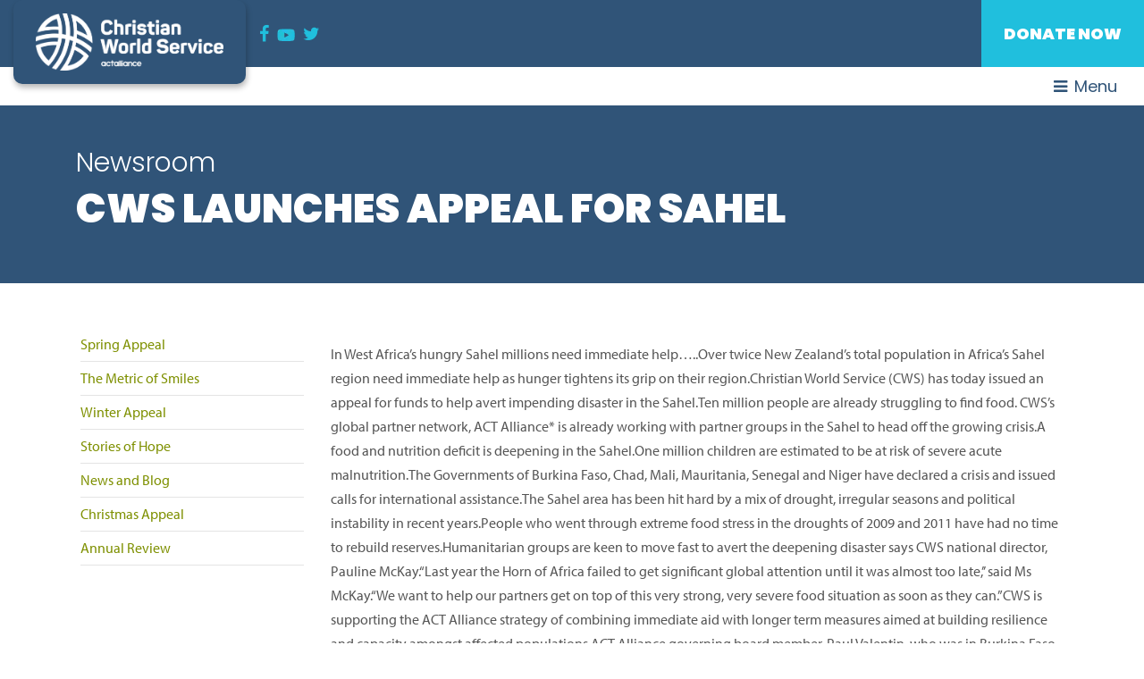

--- FILE ---
content_type: text/html; charset=UTF-8
request_url: https://cws.org.nz/cws-launches-appeal-for-sahel/
body_size: 73868
content:
<!DOCTYPE html>
<html class="bootstrap" lang="en">

<head>
  <meta charset="utf-8">
<script type="text/javascript">
/* <![CDATA[ */
var gform;gform||(document.addEventListener("gform_main_scripts_loaded",function(){gform.scriptsLoaded=!0}),document.addEventListener("gform/theme/scripts_loaded",function(){gform.themeScriptsLoaded=!0}),window.addEventListener("DOMContentLoaded",function(){gform.domLoaded=!0}),gform={domLoaded:!1,scriptsLoaded:!1,themeScriptsLoaded:!1,isFormEditor:()=>"function"==typeof InitializeEditor,callIfLoaded:function(o){return!(!gform.domLoaded||!gform.scriptsLoaded||!gform.themeScriptsLoaded&&!gform.isFormEditor()||(gform.isFormEditor()&&console.warn("The use of gform.initializeOnLoaded() is deprecated in the form editor context and will be removed in Gravity Forms 3.1."),o(),0))},initializeOnLoaded:function(o){gform.callIfLoaded(o)||(document.addEventListener("gform_main_scripts_loaded",()=>{gform.scriptsLoaded=!0,gform.callIfLoaded(o)}),document.addEventListener("gform/theme/scripts_loaded",()=>{gform.themeScriptsLoaded=!0,gform.callIfLoaded(o)}),window.addEventListener("DOMContentLoaded",()=>{gform.domLoaded=!0,gform.callIfLoaded(o)}))},hooks:{action:{},filter:{}},addAction:function(o,r,e,t){gform.addHook("action",o,r,e,t)},addFilter:function(o,r,e,t){gform.addHook("filter",o,r,e,t)},doAction:function(o){gform.doHook("action",o,arguments)},applyFilters:function(o){return gform.doHook("filter",o,arguments)},removeAction:function(o,r){gform.removeHook("action",o,r)},removeFilter:function(o,r,e){gform.removeHook("filter",o,r,e)},addHook:function(o,r,e,t,n){null==gform.hooks[o][r]&&(gform.hooks[o][r]=[]);var d=gform.hooks[o][r];null==n&&(n=r+"_"+d.length),gform.hooks[o][r].push({tag:n,callable:e,priority:t=null==t?10:t})},doHook:function(r,o,e){var t;if(e=Array.prototype.slice.call(e,1),null!=gform.hooks[r][o]&&((o=gform.hooks[r][o]).sort(function(o,r){return o.priority-r.priority}),o.forEach(function(o){"function"!=typeof(t=o.callable)&&(t=window[t]),"action"==r?t.apply(null,e):e[0]=t.apply(null,e)})),"filter"==r)return e[0]},removeHook:function(o,r,t,n){var e;null!=gform.hooks[o][r]&&(e=(e=gform.hooks[o][r]).filter(function(o,r,e){return!!(null!=n&&n!=o.tag||null!=t&&t!=o.priority)}),gform.hooks[o][r]=e)}});
/* ]]> */
</script>

  <meta http-equiv="X-UA-Compatible" content="IE=edge">
  <meta name="viewport" content="width=device-width, initial-scale=1">
  <link rel="shortcut icon" href="https://cws.org.nz/wp-content/themes/cws/images/favicon.ico">
  <meta name='robots' content='index, follow, max-image-preview:large, max-snippet:-1, max-video-preview:-1' />

	<!-- This site is optimized with the Yoast SEO plugin v26.8 - https://yoast.com/product/yoast-seo-wordpress/ -->
	<title>CWS launches appeal for Sahel - Christian World Service</title>
	<link rel="canonical" href="https://cws.org.nz/cws-launches-appeal-for-sahel/" />
	<meta property="og:locale" content="en_US" />
	<meta property="og:type" content="article" />
	<meta property="og:title" content="CWS launches appeal for Sahel - Christian World Service" />
	<meta property="og:description" content="In West Africa’s hungry Sahel millions need immediate help…..Over twice New Zealand’s total population in Africa’s Sahel region need immediate help as hunger tightens its grip on their region.Christian World Service (CWS) has today issued an appeal for funds to help avert impending disaster in the Sahel.Ten million people are already struggling to find food. [&hellip;]" />
	<meta property="og:url" content="https://cws.org.nz/cws-launches-appeal-for-sahel/" />
	<meta property="og:site_name" content="Christian World Service" />
	<meta property="article:published_time" content="2018-10-17T22:43:51+00:00" />
	<meta name="author" content="Meta" />
	<meta name="twitter:card" content="summary_large_image" />
	<meta name="twitter:label1" content="Written by" />
	<meta name="twitter:data1" content="Meta" />
	<meta name="twitter:label2" content="Est. reading time" />
	<meta name="twitter:data2" content="3 minutes" />
	<script type="application/ld+json" class="yoast-schema-graph">{"@context":"https://schema.org","@graph":[{"@type":"Article","@id":"https://cws.org.nz/cws-launches-appeal-for-sahel/#article","isPartOf":{"@id":"https://cws.org.nz/cws-launches-appeal-for-sahel/"},"author":{"name":"Meta","@id":"https://cws.org.nz/#/schema/person/3a683e2180a880a0499c6385633c3efc"},"headline":"CWS launches appeal for Sahel","datePublished":"2018-10-17T22:43:51+00:00","mainEntityOfPage":{"@id":"https://cws.org.nz/cws-launches-appeal-for-sahel/"},"wordCount":542,"commentCount":0,"inLanguage":"en-NZ","potentialAction":[{"@type":"CommentAction","name":"Comment","target":["https://cws.org.nz/cws-launches-appeal-for-sahel/#respond"]}]},{"@type":"WebPage","@id":"https://cws.org.nz/cws-launches-appeal-for-sahel/","url":"https://cws.org.nz/cws-launches-appeal-for-sahel/","name":"CWS launches appeal for Sahel - Christian World Service","isPartOf":{"@id":"https://cws.org.nz/#website"},"datePublished":"2018-10-17T22:43:51+00:00","author":{"@id":"https://cws.org.nz/#/schema/person/3a683e2180a880a0499c6385633c3efc"},"breadcrumb":{"@id":"https://cws.org.nz/cws-launches-appeal-for-sahel/#breadcrumb"},"inLanguage":"en-NZ","potentialAction":[{"@type":"ReadAction","target":["https://cws.org.nz/cws-launches-appeal-for-sahel/"]}]},{"@type":"BreadcrumbList","@id":"https://cws.org.nz/cws-launches-appeal-for-sahel/#breadcrumb","itemListElement":[{"@type":"ListItem","position":1,"name":"Home","item":"https://cws.org.nz/"},{"@type":"ListItem","position":2,"name":"CWS launches appeal for Sahel"}]},{"@type":"WebSite","@id":"https://cws.org.nz/#website","url":"https://cws.org.nz/","name":"Christian World Service","description":"Action Against Poverty","potentialAction":[{"@type":"SearchAction","target":{"@type":"EntryPoint","urlTemplate":"https://cws.org.nz/?s={search_term_string}"},"query-input":{"@type":"PropertyValueSpecification","valueRequired":true,"valueName":"search_term_string"}}],"inLanguage":"en-NZ"},{"@type":"Person","@id":"https://cws.org.nz/#/schema/person/3a683e2180a880a0499c6385633c3efc","name":"Meta","image":{"@type":"ImageObject","inLanguage":"en-NZ","@id":"https://cws.org.nz/#/schema/person/image/","url":"https://secure.gravatar.com/avatar/8d5dfa700e1dcdc686ace915f23a5410f8ab4d4346e172da87f579ce6cdbd1d5?s=96&d=mm&r=g","contentUrl":"https://secure.gravatar.com/avatar/8d5dfa700e1dcdc686ace915f23a5410f8ab4d4346e172da87f579ce6cdbd1d5?s=96&d=mm&r=g","caption":"Meta"},"url":"https://cws.org.nz/author/meta/"}]}</script>
	<!-- / Yoast SEO plugin. -->


<link rel='dns-prefetch' href='//pro.fontawesome.com' />
<link rel="alternate" type="application/rss+xml" title="Christian World Service &raquo; CWS launches appeal for Sahel Comments Feed" href="https://cws.org.nz/cws-launches-appeal-for-sahel/feed/" />
<link rel="alternate" title="oEmbed (JSON)" type="application/json+oembed" href="https://cws.org.nz/wp-json/oembed/1.0/embed?url=https%3A%2F%2Fcws.org.nz%2Fcws-launches-appeal-for-sahel%2F" />
<link rel="alternate" title="oEmbed (XML)" type="text/xml+oembed" href="https://cws.org.nz/wp-json/oembed/1.0/embed?url=https%3A%2F%2Fcws.org.nz%2Fcws-launches-appeal-for-sahel%2F&#038;format=xml" />
<style id='wp-img-auto-sizes-contain-inline-css' type='text/css'>
img:is([sizes=auto i],[sizes^="auto," i]){contain-intrinsic-size:3000px 1500px}
/*# sourceURL=wp-img-auto-sizes-contain-inline-css */
</style>
<style id='wp-emoji-styles-inline-css' type='text/css'>

	img.wp-smiley, img.emoji {
		display: inline !important;
		border: none !important;
		box-shadow: none !important;
		height: 1em !important;
		width: 1em !important;
		margin: 0 0.07em !important;
		vertical-align: -0.1em !important;
		background: none !important;
		padding: 0 !important;
	}
/*# sourceURL=wp-emoji-styles-inline-css */
</style>
<style id='wp-block-library-inline-css' type='text/css'>
:root{--wp-block-synced-color:#7a00df;--wp-block-synced-color--rgb:122,0,223;--wp-bound-block-color:var(--wp-block-synced-color);--wp-editor-canvas-background:#ddd;--wp-admin-theme-color:#007cba;--wp-admin-theme-color--rgb:0,124,186;--wp-admin-theme-color-darker-10:#006ba1;--wp-admin-theme-color-darker-10--rgb:0,107,160.5;--wp-admin-theme-color-darker-20:#005a87;--wp-admin-theme-color-darker-20--rgb:0,90,135;--wp-admin-border-width-focus:2px}@media (min-resolution:192dpi){:root{--wp-admin-border-width-focus:1.5px}}.wp-element-button{cursor:pointer}:root .has-very-light-gray-background-color{background-color:#eee}:root .has-very-dark-gray-background-color{background-color:#313131}:root .has-very-light-gray-color{color:#eee}:root .has-very-dark-gray-color{color:#313131}:root .has-vivid-green-cyan-to-vivid-cyan-blue-gradient-background{background:linear-gradient(135deg,#00d084,#0693e3)}:root .has-purple-crush-gradient-background{background:linear-gradient(135deg,#34e2e4,#4721fb 50%,#ab1dfe)}:root .has-hazy-dawn-gradient-background{background:linear-gradient(135deg,#faaca8,#dad0ec)}:root .has-subdued-olive-gradient-background{background:linear-gradient(135deg,#fafae1,#67a671)}:root .has-atomic-cream-gradient-background{background:linear-gradient(135deg,#fdd79a,#004a59)}:root .has-nightshade-gradient-background{background:linear-gradient(135deg,#330968,#31cdcf)}:root .has-midnight-gradient-background{background:linear-gradient(135deg,#020381,#2874fc)}:root{--wp--preset--font-size--normal:16px;--wp--preset--font-size--huge:42px}.has-regular-font-size{font-size:1em}.has-larger-font-size{font-size:2.625em}.has-normal-font-size{font-size:var(--wp--preset--font-size--normal)}.has-huge-font-size{font-size:var(--wp--preset--font-size--huge)}.has-text-align-center{text-align:center}.has-text-align-left{text-align:left}.has-text-align-right{text-align:right}.has-fit-text{white-space:nowrap!important}#end-resizable-editor-section{display:none}.aligncenter{clear:both}.items-justified-left{justify-content:flex-start}.items-justified-center{justify-content:center}.items-justified-right{justify-content:flex-end}.items-justified-space-between{justify-content:space-between}.screen-reader-text{border:0;clip-path:inset(50%);height:1px;margin:-1px;overflow:hidden;padding:0;position:absolute;width:1px;word-wrap:normal!important}.screen-reader-text:focus{background-color:#ddd;clip-path:none;color:#444;display:block;font-size:1em;height:auto;left:5px;line-height:normal;padding:15px 23px 14px;text-decoration:none;top:5px;width:auto;z-index:100000}html :where(.has-border-color){border-style:solid}html :where([style*=border-top-color]){border-top-style:solid}html :where([style*=border-right-color]){border-right-style:solid}html :where([style*=border-bottom-color]){border-bottom-style:solid}html :where([style*=border-left-color]){border-left-style:solid}html :where([style*=border-width]){border-style:solid}html :where([style*=border-top-width]){border-top-style:solid}html :where([style*=border-right-width]){border-right-style:solid}html :where([style*=border-bottom-width]){border-bottom-style:solid}html :where([style*=border-left-width]){border-left-style:solid}html :where(img[class*=wp-image-]){height:auto;max-width:100%}:where(figure){margin:0 0 1em}html :where(.is-position-sticky){--wp-admin--admin-bar--position-offset:var(--wp-admin--admin-bar--height,0px)}@media screen and (max-width:600px){html :where(.is-position-sticky){--wp-admin--admin-bar--position-offset:0px}}

/*# sourceURL=wp-block-library-inline-css */
</style><style id='global-styles-inline-css' type='text/css'>
:root{--wp--preset--aspect-ratio--square: 1;--wp--preset--aspect-ratio--4-3: 4/3;--wp--preset--aspect-ratio--3-4: 3/4;--wp--preset--aspect-ratio--3-2: 3/2;--wp--preset--aspect-ratio--2-3: 2/3;--wp--preset--aspect-ratio--16-9: 16/9;--wp--preset--aspect-ratio--9-16: 9/16;--wp--preset--color--black: #000000;--wp--preset--color--cyan-bluish-gray: #abb8c3;--wp--preset--color--white: #ffffff;--wp--preset--color--pale-pink: #f78da7;--wp--preset--color--vivid-red: #cf2e2e;--wp--preset--color--luminous-vivid-orange: #ff6900;--wp--preset--color--luminous-vivid-amber: #fcb900;--wp--preset--color--light-green-cyan: #7bdcb5;--wp--preset--color--vivid-green-cyan: #00d084;--wp--preset--color--pale-cyan-blue: #8ed1fc;--wp--preset--color--vivid-cyan-blue: #0693e3;--wp--preset--color--vivid-purple: #9b51e0;--wp--preset--gradient--vivid-cyan-blue-to-vivid-purple: linear-gradient(135deg,rgb(6,147,227) 0%,rgb(155,81,224) 100%);--wp--preset--gradient--light-green-cyan-to-vivid-green-cyan: linear-gradient(135deg,rgb(122,220,180) 0%,rgb(0,208,130) 100%);--wp--preset--gradient--luminous-vivid-amber-to-luminous-vivid-orange: linear-gradient(135deg,rgb(252,185,0) 0%,rgb(255,105,0) 100%);--wp--preset--gradient--luminous-vivid-orange-to-vivid-red: linear-gradient(135deg,rgb(255,105,0) 0%,rgb(207,46,46) 100%);--wp--preset--gradient--very-light-gray-to-cyan-bluish-gray: linear-gradient(135deg,rgb(238,238,238) 0%,rgb(169,184,195) 100%);--wp--preset--gradient--cool-to-warm-spectrum: linear-gradient(135deg,rgb(74,234,220) 0%,rgb(151,120,209) 20%,rgb(207,42,186) 40%,rgb(238,44,130) 60%,rgb(251,105,98) 80%,rgb(254,248,76) 100%);--wp--preset--gradient--blush-light-purple: linear-gradient(135deg,rgb(255,206,236) 0%,rgb(152,150,240) 100%);--wp--preset--gradient--blush-bordeaux: linear-gradient(135deg,rgb(254,205,165) 0%,rgb(254,45,45) 50%,rgb(107,0,62) 100%);--wp--preset--gradient--luminous-dusk: linear-gradient(135deg,rgb(255,203,112) 0%,rgb(199,81,192) 50%,rgb(65,88,208) 100%);--wp--preset--gradient--pale-ocean: linear-gradient(135deg,rgb(255,245,203) 0%,rgb(182,227,212) 50%,rgb(51,167,181) 100%);--wp--preset--gradient--electric-grass: linear-gradient(135deg,rgb(202,248,128) 0%,rgb(113,206,126) 100%);--wp--preset--gradient--midnight: linear-gradient(135deg,rgb(2,3,129) 0%,rgb(40,116,252) 100%);--wp--preset--font-size--small: 13px;--wp--preset--font-size--medium: 20px;--wp--preset--font-size--large: 36px;--wp--preset--font-size--x-large: 42px;--wp--preset--spacing--20: 0.44rem;--wp--preset--spacing--30: 0.67rem;--wp--preset--spacing--40: 1rem;--wp--preset--spacing--50: 1.5rem;--wp--preset--spacing--60: 2.25rem;--wp--preset--spacing--70: 3.38rem;--wp--preset--spacing--80: 5.06rem;--wp--preset--shadow--natural: 6px 6px 9px rgba(0, 0, 0, 0.2);--wp--preset--shadow--deep: 12px 12px 50px rgba(0, 0, 0, 0.4);--wp--preset--shadow--sharp: 6px 6px 0px rgba(0, 0, 0, 0.2);--wp--preset--shadow--outlined: 6px 6px 0px -3px rgb(255, 255, 255), 6px 6px rgb(0, 0, 0);--wp--preset--shadow--crisp: 6px 6px 0px rgb(0, 0, 0);}:where(.is-layout-flex){gap: 0.5em;}:where(.is-layout-grid){gap: 0.5em;}body .is-layout-flex{display: flex;}.is-layout-flex{flex-wrap: wrap;align-items: center;}.is-layout-flex > :is(*, div){margin: 0;}body .is-layout-grid{display: grid;}.is-layout-grid > :is(*, div){margin: 0;}:where(.wp-block-columns.is-layout-flex){gap: 2em;}:where(.wp-block-columns.is-layout-grid){gap: 2em;}:where(.wp-block-post-template.is-layout-flex){gap: 1.25em;}:where(.wp-block-post-template.is-layout-grid){gap: 1.25em;}.has-black-color{color: var(--wp--preset--color--black) !important;}.has-cyan-bluish-gray-color{color: var(--wp--preset--color--cyan-bluish-gray) !important;}.has-white-color{color: var(--wp--preset--color--white) !important;}.has-pale-pink-color{color: var(--wp--preset--color--pale-pink) !important;}.has-vivid-red-color{color: var(--wp--preset--color--vivid-red) !important;}.has-luminous-vivid-orange-color{color: var(--wp--preset--color--luminous-vivid-orange) !important;}.has-luminous-vivid-amber-color{color: var(--wp--preset--color--luminous-vivid-amber) !important;}.has-light-green-cyan-color{color: var(--wp--preset--color--light-green-cyan) !important;}.has-vivid-green-cyan-color{color: var(--wp--preset--color--vivid-green-cyan) !important;}.has-pale-cyan-blue-color{color: var(--wp--preset--color--pale-cyan-blue) !important;}.has-vivid-cyan-blue-color{color: var(--wp--preset--color--vivid-cyan-blue) !important;}.has-vivid-purple-color{color: var(--wp--preset--color--vivid-purple) !important;}.has-black-background-color{background-color: var(--wp--preset--color--black) !important;}.has-cyan-bluish-gray-background-color{background-color: var(--wp--preset--color--cyan-bluish-gray) !important;}.has-white-background-color{background-color: var(--wp--preset--color--white) !important;}.has-pale-pink-background-color{background-color: var(--wp--preset--color--pale-pink) !important;}.has-vivid-red-background-color{background-color: var(--wp--preset--color--vivid-red) !important;}.has-luminous-vivid-orange-background-color{background-color: var(--wp--preset--color--luminous-vivid-orange) !important;}.has-luminous-vivid-amber-background-color{background-color: var(--wp--preset--color--luminous-vivid-amber) !important;}.has-light-green-cyan-background-color{background-color: var(--wp--preset--color--light-green-cyan) !important;}.has-vivid-green-cyan-background-color{background-color: var(--wp--preset--color--vivid-green-cyan) !important;}.has-pale-cyan-blue-background-color{background-color: var(--wp--preset--color--pale-cyan-blue) !important;}.has-vivid-cyan-blue-background-color{background-color: var(--wp--preset--color--vivid-cyan-blue) !important;}.has-vivid-purple-background-color{background-color: var(--wp--preset--color--vivid-purple) !important;}.has-black-border-color{border-color: var(--wp--preset--color--black) !important;}.has-cyan-bluish-gray-border-color{border-color: var(--wp--preset--color--cyan-bluish-gray) !important;}.has-white-border-color{border-color: var(--wp--preset--color--white) !important;}.has-pale-pink-border-color{border-color: var(--wp--preset--color--pale-pink) !important;}.has-vivid-red-border-color{border-color: var(--wp--preset--color--vivid-red) !important;}.has-luminous-vivid-orange-border-color{border-color: var(--wp--preset--color--luminous-vivid-orange) !important;}.has-luminous-vivid-amber-border-color{border-color: var(--wp--preset--color--luminous-vivid-amber) !important;}.has-light-green-cyan-border-color{border-color: var(--wp--preset--color--light-green-cyan) !important;}.has-vivid-green-cyan-border-color{border-color: var(--wp--preset--color--vivid-green-cyan) !important;}.has-pale-cyan-blue-border-color{border-color: var(--wp--preset--color--pale-cyan-blue) !important;}.has-vivid-cyan-blue-border-color{border-color: var(--wp--preset--color--vivid-cyan-blue) !important;}.has-vivid-purple-border-color{border-color: var(--wp--preset--color--vivid-purple) !important;}.has-vivid-cyan-blue-to-vivid-purple-gradient-background{background: var(--wp--preset--gradient--vivid-cyan-blue-to-vivid-purple) !important;}.has-light-green-cyan-to-vivid-green-cyan-gradient-background{background: var(--wp--preset--gradient--light-green-cyan-to-vivid-green-cyan) !important;}.has-luminous-vivid-amber-to-luminous-vivid-orange-gradient-background{background: var(--wp--preset--gradient--luminous-vivid-amber-to-luminous-vivid-orange) !important;}.has-luminous-vivid-orange-to-vivid-red-gradient-background{background: var(--wp--preset--gradient--luminous-vivid-orange-to-vivid-red) !important;}.has-very-light-gray-to-cyan-bluish-gray-gradient-background{background: var(--wp--preset--gradient--very-light-gray-to-cyan-bluish-gray) !important;}.has-cool-to-warm-spectrum-gradient-background{background: var(--wp--preset--gradient--cool-to-warm-spectrum) !important;}.has-blush-light-purple-gradient-background{background: var(--wp--preset--gradient--blush-light-purple) !important;}.has-blush-bordeaux-gradient-background{background: var(--wp--preset--gradient--blush-bordeaux) !important;}.has-luminous-dusk-gradient-background{background: var(--wp--preset--gradient--luminous-dusk) !important;}.has-pale-ocean-gradient-background{background: var(--wp--preset--gradient--pale-ocean) !important;}.has-electric-grass-gradient-background{background: var(--wp--preset--gradient--electric-grass) !important;}.has-midnight-gradient-background{background: var(--wp--preset--gradient--midnight) !important;}.has-small-font-size{font-size: var(--wp--preset--font-size--small) !important;}.has-medium-font-size{font-size: var(--wp--preset--font-size--medium) !important;}.has-large-font-size{font-size: var(--wp--preset--font-size--large) !important;}.has-x-large-font-size{font-size: var(--wp--preset--font-size--x-large) !important;}
/*# sourceURL=global-styles-inline-css */
</style>

<style id='classic-theme-styles-inline-css' type='text/css'>
/*! This file is auto-generated */
.wp-block-button__link{color:#fff;background-color:#32373c;border-radius:9999px;box-shadow:none;text-decoration:none;padding:calc(.667em + 2px) calc(1.333em + 2px);font-size:1.125em}.wp-block-file__button{background:#32373c;color:#fff;text-decoration:none}
/*# sourceURL=/wp-includes/css/classic-themes.min.css */
</style>
<link rel='stylesheet' id='bootstrap-css' href='https://cws.org.nz/wp-content/themes/cws/css/bootstrap.css?ver=6.9' type='text/css' media='all' />
<link rel='stylesheet' id='style-css' href='https://cws.org.nz/wp-content/themes/cws/style.css?1769140199&#038;ver=6.9' type='text/css' media='all' />
<link rel='stylesheet' id='fontawesome-css' href='https://pro.fontawesome.com/releases/v5.3.1/css/all.css?ver=6.9' type='text/css' media='all' />
<link rel='stylesheet' id='shiftnav-css' href='https://cws.org.nz/wp-content/plugins/shiftnav-pro/pro/assets/css/shiftnav.min.css?ver=1.5.1.1' type='text/css' media='all' />
<link rel='stylesheet' id='shiftnav-font-awesome-css' href='https://cws.org.nz/wp-content/plugins/shiftnav-pro/assets/css/fontawesome/css/font-awesome.min.css?ver=1.5.1.1' type='text/css' media='all' />
<script type="text/javascript" src="https://cws.org.nz/wp-includes/js/jquery/jquery.min.js?ver=3.7.1" id="jquery-core-js"></script>
<script type="text/javascript" src="https://cws.org.nz/wp-includes/js/jquery/jquery-migrate.min.js?ver=3.4.1" id="jquery-migrate-js"></script>
<script type="text/javascript" src="https://cws.org.nz/wp-content/themes/cws/js/script.js?1769140199&amp;ver=6.9" id="script-js"></script>
<script type="text/javascript" src="https://cws.org.nz/wp-content/themes/cws/js/bootstrap.js?ver=6.9" id="bootstrap-js"></script>
<link rel="https://api.w.org/" href="https://cws.org.nz/wp-json/" /><link rel="alternate" title="JSON" type="application/json" href="https://cws.org.nz/wp-json/wp/v2/posts/2584" /><link rel="EditURI" type="application/rsd+xml" title="RSD" href="https://cws.org.nz/xmlrpc.php?rsd" />
<meta name="generator" content="WordPress 6.9" />
<link rel='shortlink' href='https://cws.org.nz/?p=2584' />

	<!-- ShiftNav CSS 
	================================================================ -->
	<style type="text/css" id="shiftnav-dynamic-css">
		

/* Status: Loaded from Transient */

	</style>
	<!-- end ShiftNav CSS -->

	<script type="text/javascript">
(function(url){
	if(/(?:Chrome\/26\.0\.1410\.63 Safari\/537\.31|WordfenceTestMonBot)/.test(navigator.userAgent)){ return; }
	var addEvent = function(evt, handler) {
		if (window.addEventListener) {
			document.addEventListener(evt, handler, false);
		} else if (window.attachEvent) {
			document.attachEvent('on' + evt, handler);
		}
	};
	var removeEvent = function(evt, handler) {
		if (window.removeEventListener) {
			document.removeEventListener(evt, handler, false);
		} else if (window.detachEvent) {
			document.detachEvent('on' + evt, handler);
		}
	};
	var evts = 'contextmenu dblclick drag dragend dragenter dragleave dragover dragstart drop keydown keypress keyup mousedown mousemove mouseout mouseover mouseup mousewheel scroll'.split(' ');
	var logHuman = function() {
		if (window.wfLogHumanRan) { return; }
		window.wfLogHumanRan = true;
		var wfscr = document.createElement('script');
		wfscr.type = 'text/javascript';
		wfscr.async = true;
		wfscr.src = url + '&r=' + Math.random();
		(document.getElementsByTagName('head')[0]||document.getElementsByTagName('body')[0]).appendChild(wfscr);
		for (var i = 0; i < evts.length; i++) {
			removeEvent(evts[i], logHuman);
		}
	};
	for (var i = 0; i < evts.length; i++) {
		addEvent(evts[i], logHuman);
	}
})('//cws.org.nz/?wordfence_lh=1&hid=3B65727F5BDB6543F51972FE472F2205');
</script>		<style type="text/css" id="wp-custom-css">
			.section.banner{
  position: relative;
  .mobile-background{
      position: absolute;
      top: 0;
      right: 0;
      bottom: 0;
      left: 0;
      background-size: cover !important;
      background-repeat: no-repeat !important;
      background-position: 50% 30% !important;
      z-index: 1;
      @media (min-width:767px) {
          display:none;
      }
  }
  .container{
      position: relative;
      z-index: 2;
  }
} 		</style>
		  <link href="https://fonts.googleapis.com/css?family=Poppins:300,400,600,800,900" rel="stylesheet">
  <link rel="stylesheet" href="https://use.typekit.net/hjh7hwr.css">
  <meta name="google-site-verification" content="SDdGZQlGH0grte6WX1MkXb5izREigIm8dil6kN8diIw" />
  <!-- Global site tag (gtag.js) - Google Analytics -->
  <!--<script async src="https://www.googletagmanager.com/gtag/js?id=UA-1871083-36"></script>
<script>
  window.dataLayer = window.dataLayer || [];
  function gtag(){dataLayer.push(arguments);}
  gtag('js', new Date());

  gtag('config', 'UA-1871083-36');
</script>
<!-- Google Tag Manager -->
  <script>
    (function(w, d, s, l, i) {
      w[l] = w[l] || [];
      w[l].push({
        'gtm.start': new Date().getTime(),
        event: 'gtm.js'
      });
      var f = d.getElementsByTagName(s)[0],
        j = d.createElement(s),
        dl = l != 'dataLayer' ? '&l=' + l : '';
      j.async = true;
      j.src =
        'https://www.googletagmanager.com/gtm.js?id=' + i + dl;
      f.parentNode.insertBefore(j, f);
    })(window, document, 'script', 'dataLayer', 'GTM-P9NDDJC');
  </script>
  <!-- End Google Tag Manager -->

  <link rel="stylesheet" href="https://cdn.keela.co/forms/keela-forms.min.css" type="text/css">

<link rel='stylesheet' id='gforms_reset_css-css' href='https://cws.org.nz/wp-content/plugins/gravityforms/legacy/css/formreset.min.css?ver=2.9.25' type='text/css' media='all' />
<link rel='stylesheet' id='gforms_formsmain_css-css' href='https://cws.org.nz/wp-content/plugins/gravityforms/legacy/css/formsmain.min.css?ver=2.9.25' type='text/css' media='all' />
<link rel='stylesheet' id='gforms_ready_class_css-css' href='https://cws.org.nz/wp-content/plugins/gravityforms/legacy/css/readyclass.min.css?ver=2.9.25' type='text/css' media='all' />
<link rel='stylesheet' id='gforms_browsers_css-css' href='https://cws.org.nz/wp-content/plugins/gravityforms/legacy/css/browsers.min.css?ver=2.9.25' type='text/css' media='all' />
</head>

<body data-rsssl=1 class="wp-singular post-template-default single single-post postid-2584 single-format-standard wp-theme-cws cws">
  <!-- Google Tag Manager (noscript) -->
  <noscript><iframe src="https://www.googletagmanager.com/ns.html?id=GTM-P9NDDJC"
      height="0" width="0" style="display:none;visibility:hidden"></iframe></noscript>
  <!-- End Google Tag Manager (noscript) -->
  <div class="section navigation fixed-top">
    <div class="top-bar">
      <div class="container-fluid">
        <div class="row">
          <div class="col-lg-5 col-md-8 col-sm-8">
            <a href="https://cws.org.nz" class="navbar-brand">
              <img src="https://cws.org.nz/wp-content/themes/cws/images/cws-white.png" alt="Christian World Service"></img>
            </a>


            <div class="social-icons">
              <a href="https://www.facebook.com/CWS-150944188285491/timeline/" target="_BLANK"><i class="fa fa-facebook-f"></i></a>
              <a href="https://www.youtube.com/channel/UCBeMbwGKpPQGMsa-aIdZjig" target="_BLANK"><img src="https://cws.org.nz/wp-content/themes/cws/images/youtube-icon.png" /></i></a>
              <a href="http://twitter.com/CWSNZ" target="_BLANK"><i class="fa fa-twitter"></i></a>
            </div>

          </div>

          <div class="col-lg-7 col-md-4 col-sm-4">
            <div class="pull-right">
              <div class="free-phone">
                <img src="https://cws.org.nz/wp-content/themes/cws/images/phone-icon.png" /> NZ Freephone <a href="tel:0800747372">0800 74 73 72</a>
              </div>
              <div class="donate-button">
                <a href="https://cws.org.nz/donate" class="donate-btn">Donate Now</a>
              </div>

            </div>



          </div>

        </div>

      </div>
    </div>

    <div class="section nav-menu desktop">
      <div class="container-fluid">
        <div class="menu-header-menu-container"><ul class="nav custom-nav"><li id="menu-item-147" class="menu-item menu-item-type-post_type menu-item-object-page menu-item-home menu-item-147"><a href="https://cws.org.nz/">Home</a></li>
<li id="menu-item-2135" class="menu-item menu-item-type-post_type menu-item-object-page menu-item-has-children menu-item-2135"><a href="https://cws.org.nz/about-us/">ABOUT US <i class="fa fa-angle-down"></i><i class="fa fa-angle-up"></i></a>
<ul class="sub-menu">
	<li id="menu-item-4170" class="menu-item menu-item-type-post_type menu-item-object-page menu-item-4170"><a href="https://cws.org.nz/staff-and-board/">Staff and Board</a></li>
	<li id="menu-item-1043" class="menu-item menu-item-type-post_type menu-item-object-page menu-item-1043"><a href="https://cws.org.nz/our-values-and-policies/">Our Values and Policies</a></li>
	<li id="menu-item-2138" class="menu-item menu-item-type-post_type menu-item-object-page menu-item-2138"><a href="https://cws.org.nz/about-us/what-we-do/">What We Do</a></li>
	<li id="menu-item-3936" class="menu-item menu-item-type-post_type menu-item-object-page menu-item-3936"><a href="https://cws.org.nz/where-we-work/">Where we work</a></li>
</ul>
</li>
<li id="menu-item-3934" class="menu-item menu-item-type-post_type menu-item-object-page menu-item-has-children menu-item-3934"><a href="https://cws.org.nz/about-us/emergencies/">Emergencies <i class="fa fa-angle-down"></i><i class="fa fa-angle-up"></i></a>
<ul class="sub-menu">
	<li id="menu-item-17674" class="menu-item menu-item-type-post_type menu-item-object-page menu-item-17674"><a href="https://cws.org.nz/south-east-asia-flood-appeal/">South East Asia Flood Appeal</a></li>
	<li id="menu-item-15133" class="menu-item menu-item-type-post_type menu-item-object-page menu-item-15133"><a href="https://cws.org.nz/about-us/emergencies/middle-east-emergency-appeal/">Middle East Emergency Appeal</a></li>
	<li id="menu-item-16404" class="menu-item menu-item-type-post_type menu-item-object-page menu-item-16404"><a href="https://cws.org.nz/about-us/emergencies/sudan-appeal/">Sudan Appeal</a></li>
	<li id="menu-item-10135" class="menu-item menu-item-type-post_type menu-item-object-page menu-item-10135"><a href="https://cws.org.nz/about-us/emergencies/donate-ukraine-crisis-appeal/">Refugees from Ukraine Appeal</a></li>
</ul>
</li>
<li id="menu-item-3939" class="menu-item menu-item-type-post_type menu-item-object-page menu-item-has-children menu-item-3939"><a href="https://cws.org.nz/get-involved/give/">Ways to Give <i class="fa fa-angle-down"></i><i class="fa fa-angle-up"></i></a>
<ul class="sub-menu">
	<li id="menu-item-3940" class="menu-item menu-item-type-post_type menu-item-object-page menu-item-3940"><a href="https://cws.org.nz/get-involved/give/gifted/">Gifted</a></li>
	<li id="menu-item-3070" class="menu-item menu-item-type-post_type menu-item-object-page menu-item-3070"><a href="https://cws.org.nz/get-involved/help-refugees/">Operation Refugee</a></li>
	<li id="menu-item-3941" class="menu-item menu-item-type-post_type menu-item-object-page menu-item-3941"><a href="https://cws.org.nz/get-involved/give/partner-for-life/">Partner for Life – Regular Giving</a></li>
	<li id="menu-item-3942" class="menu-item menu-item-type-post_type menu-item-object-page menu-item-3942"><a href="https://cws.org.nz/get-involved/give/leave-a-legacy-of-hope/">Leave a Gift of hope in your will</a></li>
	<li id="menu-item-3937" class="menu-item menu-item-type-post_type menu-item-object-page menu-item-3937"><a href="https://cws.org.nz/get-involved/volunteer/">Volunteer</a></li>
</ul>
</li>
<li id="menu-item-3982" class="menu-item menu-item-type-post_type menu-item-object-page menu-item-has-children menu-item-3982"><a href="https://cws.org.nz/newsroom/">Newsroom <i class="fa fa-angle-down"></i><i class="fa fa-angle-up"></i></a>
<ul class="sub-menu">
	<li id="menu-item-17627" class="menu-item menu-item-type-post_type menu-item-object-page menu-item-17627"><a href="https://cws.org.nz/newsroom/christmas-appeal/">Christmas Appeal</a></li>
	<li id="menu-item-17732" class="menu-item menu-item-type-post_type menu-item-object-page menu-item-17732"><a href="https://cws.org.nz/summer-appeal/">Summer Appeal</a></li>
	<li id="menu-item-4076" class="menu-item menu-item-type-post_type menu-item-object-page menu-item-4076"><a href="https://cws.org.nz/newsroom/media-releases/">News and Blog</a></li>
	<li id="menu-item-15998" class="menu-item menu-item-type-post_type menu-item-object-page menu-item-15998"><a href="https://cws.org.nz/newsroom/stories-of-hope/">Stories of Hope</a></li>
	<li id="menu-item-17716" class="menu-item menu-item-type-post_type menu-item-object-post menu-item-17716"><a href="https://cws.org.nz/world-day-of-prayer-2026/">World Day of Prayer 2026</a></li>
</ul>
</li>
<li id="menu-item-17461" class="menu-item menu-item-type-post_type menu-item-object-page menu-item-has-children menu-item-17461"><a href="https://cws.org.nz/get-involved/give/christmas-appeal/church-resources/">Christmas Resources</a>
<ul class="sub-menu">
	<li id="menu-item-17462" class="menu-item menu-item-type-post_type menu-item-object-page menu-item-17462"><a href="https://cws.org.nz/get-involved/give/christmas-appeal/order-form/">Christmas Appeal Order Form</a></li>
	<li id="menu-item-17652" class="menu-item menu-item-type-post_type menu-item-object-page menu-item-17652"><a href="https://cws.org.nz/get-involved/give/christmas-appeal/church-resources/">Christmas Resources for Churches</a></li>
</ul>
</li>
<li id="menu-item-4262" class="menu-item menu-item-type-post_type menu-item-object-page menu-item-4262"><a href="https://cws.org.nz/search/"><i class="fa fa-search"></i></a></li>
</ul></div>
        <div class="mobile-nav">
          <a  class="shiftnav-toggle shiftnav-toggle-shiftnav-main shiftnav-toggle-button" data-shiftnav-target="shiftnav-main"><i class="fa fa-bars"></i> Menu</a>	        </div>

        <a href="https://cws.org.nz/contact-us" class="contact-us-btn">Contact Us</a>
      </div>
    </div>
  </div>

<div class="content-push">
  <div class="section banner padded" style="background-color: #305478; padding: 50px 0px; ">
     <div class="container">
          <div class="text">Newsroom</div>
          <div class="sub-text">CWS launches appeal for Sahel</div>
    </div>
  </div>

        <div class="section sidebar-template">
            <div class="container">
                <div class="row">
                    <div class="col-lg-3 col-md-12 order-lg-1 order-md-12 order-xs-12 order-12">
                        <div class="sidebar">


                                                         <ul>
                                    <li class="page_item page-item-17262"><a href="https://cws.org.nz/newsroom/spring-appeal/">Spring Appeal</a></li>
<li class="page_item page-item-16881"><a href="https://cws.org.nz/newsroom/the-metric-of-smiles/">The Metric of Smiles</a></li>
<li class="page_item page-item-17193"><a href="https://cws.org.nz/newsroom/winter-appeal/">Winter Appeal</a></li>
<li class="page_item page-item-3874 page_item_has_children"><a href="https://cws.org.nz/newsroom/stories-of-hope/">Stories of Hope</a>
<ul class='children'>
	<li class="page_item page-item-3393"><a href="https://cws.org.nz/newsroom/stories-of-hope/stories-of-hope/">Sharing Climate Hope</a></li>
	<li class="page_item page-item-16179"><a href="https://cws.org.nz/newsroom/stories-of-hope/the-sun-entered-my-life/">The Sun entered my Life</a></li>
	<li class="page_item page-item-16323"><a href="https://cws.org.nz/newsroom/stories-of-hope/we-are-a-changed-people/">We are a changed people</a></li>
	<li class="page_item page-item-15992"><a href="https://cws.org.nz/newsroom/stories-of-hope/hope-begins-with-water/">Hope begins with water</a></li>
</ul>
</li>
<li class="page_item page-item-3986"><a href="https://cws.org.nz/newsroom/media-releases/">News and Blog</a></li>
<li class="page_item page-item-16540"><a href="https://cws.org.nz/newsroom/christmas-appeal/">Christmas Appeal</a></li>
<li class="page_item page-item-312"><a href="https://cws.org.nz/newsroom/annual-review/">Annual Review</a></li>
                                </ul>
                            

                             <ul>
                                                         </ul>
                </div>

                  </div>
                    <div class="col-lg-9 col-md-12 order-lg-12 order-md-1 order-xs-1 order-1">
                            <div class="content">

                                                                      <p><p>In West Africa’s hungry Sahel millions need immediate help…..Over twice New Zealand’s total population in Africa’s Sahel region need immediate help as hunger tightens its grip on their region.Christian World Service (CWS) has today issued an appeal for funds to help avert impending disaster in the Sahel.Ten million people are already struggling to find food. CWS’s global partner network, ACT Alliance* is already working with partner groups in the Sahel to head off the growing crisis.A food and nutrition deficit is deepening in the Sahel.One million children are estimated to be at risk of severe acute malnutrition.The Governments of Burkina Faso, Chad, Mali, Mauritania, Senegal and Niger have declared a crisis and issued calls for international assistance.The Sahel area has been hit hard by a mix of drought, irregular seasons and political instability in recent years.People who went through extreme food stress in the droughts of 2009 and 2011 have had no time to rebuild reserves.Humanitarian groups are keen to move fast to avert the deepening disaster says CWS national director, Pauline McKay.“Last year the Horn of Africa failed to get significant global attention until it was almost too late,’’ said Ms McKay.“We want to help our partners get on top of this very strong, very severe food situation as soon as they can.”CWS is supporting the ACT Alliance strategy of combining immediate aid with longer term measures aimed at building resilience and capacity amongst affected populations.ACT Alliance governing board member, Paul Valentin, who was in Burkina Faso recently said that the spectre of famine was close. Families were surviving on what they could gather from trees and eating once a day.“There is a sense of despair because people literally don’t know where their next meal is coming from,” said Valentin.The need to create lasting solutions that help keep populations in their own regions has helped shape the ACT Alliance approach to the Sahel situation.In Mauritania the ACT Alliance is funding emergency food aid with a focus on people most at risk including pregnant women and children. At the same time the ACT Alliance is also working to help people develop their food producing capacity, earn income and eventually lessen the need for aid.ACT Alliance General Secretary, John Nduna said that the two pronged approach made long term sense.“ACT Alliance’s work in Mauritania is focused on bridging that aid development continuum.  We are committed to providing humanitarian relief to the most vulnerable – but we also want to empower people to generate sustainable food and income for themselves and their families,” said John Nduna. “This is the heart of our message; not only to provide emergency relief to the most vulnerable populations but also to help build resilience to chronic food insecurity, so that people can look after themselves and minimise the need for outside intervention.” *ACT Alliance (Action by Churches Together) consists of 100 national churches and groups working in 130 countries for humanitarian assistance and development. ACT helps where needed regardless of race, religion or region.  Donations can be made on line at www.cws.org.nz/donate , sent to PO Box 22652, Christchurch 8140 or by calling 0800 74 73 72.</p>
</p>
                                        <br>
                                        <br>

                                                          

                            
                            </div>
                    </div>
                </div>
            </div>
        </div>


    
</div>

<div class="section newsletter" style="background-image: url('https://cws.org.nz/wp-content/uploads/2018/08/newsletter-1024x243.jpg'); background-size: cover; background-position: center center; ">
    <div class="container">
        <div class="col-md-8">
            <h4>Sign Up to Our Newsletter</h4>
            <p></p>
            
                <div class='gf_browser_chrome gform_wrapper gform_legacy_markup_wrapper gform-theme--no-framework gf_simple_horizontal_wrapper' data-form-theme='legacy' data-form-index='0' id='gform_wrapper_3' ><form method='post' enctype='multipart/form-data'  id='gform_3' class='gf_simple_horizontal' action='/cws-launches-appeal-for-sahel/' data-formid='3' novalidate>
                        <div class='gform-body gform_body'><ul id='gform_fields_3' class='gform_fields top_label form_sublabel_below description_below validation_below'><li id="field_3_1" class="gfield gfield--type-text gfield--input-type-text gf_inline field_sublabel_below gfield--no-description field_description_below field_validation_below gfield_visibility_visible"  ><label class='gfield_label gform-field-label' for='input_3_1'>Name</label><div class='ginput_container ginput_container_text'><input name='input_1' id='input_3_1' type='text' value='' class='large'    placeholder='Name'  aria-invalid="false"   /></div></li><li id="field_3_2" class="gfield gfield--type-email gfield--input-type-email gf_inline field_sublabel_below gfield--no-description field_description_below field_validation_below gfield_visibility_visible"  ><label class='gfield_label gform-field-label' for='input_3_2'>Email</label><div class='ginput_container ginput_container_email'>
                            <input name='input_2' id='input_3_2' type='email' value='' class='large'   placeholder='Email'  aria-invalid="false"  />
                        </div></li><li id="field_3_4" class="gfield gfield--type-captcha gfield--input-type-captcha field_sublabel_below gfield--no-description field_description_below field_validation_below gfield_visibility_visible"  ><label class='gfield_label gform-field-label' for='input_3_4'>CAPTCHA</label><div id='input_3_4' class='ginput_container ginput_recaptcha' data-sitekey='6LetWJEUAAAAAPx34hyDfrtc8zq9h7VnZ-WlmmuU'  data-theme='light' data-tabindex='0'  data-badge=''></div></li></ul></div>
        <div class='gform-footer gform_footer top_label'> <input type='submit' id='gform_submit_button_3' class='gform_button button' onclick='gform.submission.handleButtonClick(this);' data-submission-type='submit' value='Submit'  /> 
            <input type='hidden' class='gform_hidden' name='gform_submission_method' data-js='gform_submission_method_3' value='postback' />
            <input type='hidden' class='gform_hidden' name='gform_theme' data-js='gform_theme_3' id='gform_theme_3' value='legacy' />
            <input type='hidden' class='gform_hidden' name='gform_style_settings' data-js='gform_style_settings_3' id='gform_style_settings_3' value='[]' />
            <input type='hidden' class='gform_hidden' name='is_submit_3' value='1' />
            <input type='hidden' class='gform_hidden' name='gform_submit' value='3' />
            
            <input type='hidden' class='gform_hidden' name='gform_unique_id' value='' />
            <input type='hidden' class='gform_hidden' name='state_3' value='WyJbXSIsIjAzMWZjYWVhZGYyNTE2MmQ2YWM1NDI3MTA4MzJmZGFiIl0=' />
            <input type='hidden' autocomplete='off' class='gform_hidden' name='gform_target_page_number_3' id='gform_target_page_number_3' value='0' />
            <input type='hidden' autocomplete='off' class='gform_hidden' name='gform_source_page_number_3' id='gform_source_page_number_3' value='1' />
            <input type='hidden' name='gform_field_values' value='' />
            
        </div>
                        </form>
                        </div><script type="text/javascript">
/* <![CDATA[ */
 gform.initializeOnLoaded( function() {gformInitSpinner( 3, 'https://cws.org.nz/wp-content/plugins/gravityforms/images/spinner.svg', true );jQuery('#gform_ajax_frame_3').on('load',function(){var contents = jQuery(this).contents().find('*').html();var is_postback = contents.indexOf('GF_AJAX_POSTBACK') >= 0;if(!is_postback){return;}var form_content = jQuery(this).contents().find('#gform_wrapper_3');var is_confirmation = jQuery(this).contents().find('#gform_confirmation_wrapper_3').length > 0;var is_redirect = contents.indexOf('gformRedirect(){') >= 0;var is_form = form_content.length > 0 && ! is_redirect && ! is_confirmation;var mt = parseInt(jQuery('html').css('margin-top'), 10) + parseInt(jQuery('body').css('margin-top'), 10) + 100;if(is_form){jQuery('#gform_wrapper_3').html(form_content.html());if(form_content.hasClass('gform_validation_error')){jQuery('#gform_wrapper_3').addClass('gform_validation_error');} else {jQuery('#gform_wrapper_3').removeClass('gform_validation_error');}setTimeout( function() { /* delay the scroll by 50 milliseconds to fix a bug in chrome */  }, 50 );if(window['gformInitDatepicker']) {gformInitDatepicker();}if(window['gformInitPriceFields']) {gformInitPriceFields();}var current_page = jQuery('#gform_source_page_number_3').val();gformInitSpinner( 3, 'https://cws.org.nz/wp-content/plugins/gravityforms/images/spinner.svg', true );jQuery(document).trigger('gform_page_loaded', [3, current_page]);window['gf_submitting_3'] = false;}else if(!is_redirect){var confirmation_content = jQuery(this).contents().find('.GF_AJAX_POSTBACK').html();if(!confirmation_content){confirmation_content = contents;}jQuery('#gform_wrapper_3').replaceWith(confirmation_content);jQuery(document).trigger('gform_confirmation_loaded', [3]);window['gf_submitting_3'] = false;wp.a11y.speak(jQuery('#gform_confirmation_message_3').text());}else{jQuery('#gform_3').append(contents);if(window['gformRedirect']) {gformRedirect();}}jQuery(document).trigger("gform_pre_post_render", [{ formId: "3", currentPage: "current_page", abort: function() { this.preventDefault(); } }]);        if (event && event.defaultPrevented) {                return;        }        const gformWrapperDiv = document.getElementById( "gform_wrapper_3" );        if ( gformWrapperDiv ) {            const visibilitySpan = document.createElement( "span" );            visibilitySpan.id = "gform_visibility_test_3";            gformWrapperDiv.insertAdjacentElement( "afterend", visibilitySpan );        }        const visibilityTestDiv = document.getElementById( "gform_visibility_test_3" );        let postRenderFired = false;        function triggerPostRender() {            if ( postRenderFired ) {                return;            }            postRenderFired = true;            gform.core.triggerPostRenderEvents( 3, current_page );            if ( visibilityTestDiv ) {                visibilityTestDiv.parentNode.removeChild( visibilityTestDiv );            }        }        function debounce( func, wait, immediate ) {            var timeout;            return function() {                var context = this, args = arguments;                var later = function() {                    timeout = null;                    if ( !immediate ) func.apply( context, args );                };                var callNow = immediate && !timeout;                clearTimeout( timeout );                timeout = setTimeout( later, wait );                if ( callNow ) func.apply( context, args );            };        }        const debouncedTriggerPostRender = debounce( function() {            triggerPostRender();        }, 200 );        if ( visibilityTestDiv && visibilityTestDiv.offsetParent === null ) {            const observer = new MutationObserver( ( mutations ) => {                mutations.forEach( ( mutation ) => {                    if ( mutation.type === 'attributes' && visibilityTestDiv.offsetParent !== null ) {                        debouncedTriggerPostRender();                        observer.disconnect();                    }                });            });            observer.observe( document.body, {                attributes: true,                childList: false,                subtree: true,                attributeFilter: [ 'style', 'class' ],            });        } else {            triggerPostRender();        }    } );} ); 
/* ]]> */
</script>
        </div>

    </div>
</div>

<div class="section footer">

    <div class="footer-left d-flex">
        <div class="justify-content-center align-self-center">
            <a href="http://gift.org.nz/" target="_BLANK" class="gifted-logo-link"><img src="https://cws.org.nz/wp-content/themes/cws/images/gifted.png?3" class="gifted-img"></img><i class="fa fa-chevron-right"></i></a><br>
            <a href="https://cws.org.nz/donate" class="btn btn-primary footer-donate-btn">Donate Now</a><br>
        </div>
    </div><!--
-->
    <div class="footer-right">
        <img class="white-logo" src="https://cws.org.nz/wp-content/themes/cws/images/cws-white.png" style="max-width: 300px;"></img>
        <div class="row">
            <div class="col-md-6">
                <div class="title">Contact Details</div>
                <div class="contact-details">
                    <!-- <i class="far fa-map-marker-alt"></i> -->
                    <p>The Village Presbyterian Church<br />
365A Ilam Road<br />
Bryndwr<br />
Christchurch</p>
<p>Office Open Hours:<br />
Monday, Tuesday &amp; Thursday 9-5<br />
Wednesday 9-2</p>
<p>&nbsp;</p>
                    <div class="social-icons">
                        <a href="https://www.facebook.com/CWS-150944188285491/timeline/" target="_BLANK"><i class="fa fa-facebook-f"></i></a>
                        <a href="https://www.youtube.com/channel/UCBeMbwGKpPQGMsa-aIdZjig" target="_BLANK"><i class="fab fa-youtube"></i></a>
                        <a href="http://twitter.com/CWSNZ" target="_BLANK"><i class="fa fa-twitter"></i></a>
                    </div>
                </div>
            </div>
            <div class="col-md-6">
                <div class="contact-details" style="margin-top: 20px;">
                    <i class="fa fa-envelope-open"></i>
                    <p>Christian World Service<br />
PO Box 22652<br />
Christchurch 8140<br />
New Zealand</p>
                </div>

            </div>
        </div>

        <div class="row contact-links">
            <div class="col-md-4"><i class="fa fa-at"></i><a href="mailto:cws@cws.org.nz">cws@cws.org.nz</a></div>
            <div class="col-md-4"><i class="fa fa-phone"></i><a href="tel:+03 366 9274  or  0800 74 73 72">03 366 9274  or  0800 74 73 72</a></div>
            <!--             <div class="col-md-4"><i class="fa fa-fax"></i><a href="tel:+6433669274">+643 366 9274</a></div> -->
        </div>


        <div class="info-text">
            <p>Christian World Service is recorded on the <a href="https://register.charities.govt.nz/CharitiesRegister/Search">Charities Register</a>.  The Registration number is CC22288.</p>
<h3><strong><a href="https://cws.org.nz/policies/">Our policies</a></strong></h3>
        </div>

        <hr>

        <div class="copyright">
            &copy; Copyright 2018 CWS <a href="https://cws.org.nz/privacy-policy">Privacy Policy</a> | <a href="https://cws.org.nz/sitemap_index.xml">Site Map</a>
            <span class="pull-right"><a href="https://MetaDigital.co.nz" target="_BLANK">Website By MetaDigital</a></span>
        </div>

    </div>

</div>



<script async type="text/javascript" src="https://cdn.keela.co/forms/keela-forms.min.js"></script>
<script async>
    window.Keela = {
        id: "Xho6CZBdccWAou4W8"
    };
</script>

</body>
<script type="speculationrules">
{"prefetch":[{"source":"document","where":{"and":[{"href_matches":"/*"},{"not":{"href_matches":["/wp-*.php","/wp-admin/*","/wp-content/uploads/*","/wp-content/*","/wp-content/plugins/*","/wp-content/themes/cws/*","/*\\?(.+)"]}},{"not":{"selector_matches":"a[rel~=\"nofollow\"]"}},{"not":{"selector_matches":".no-prefetch, .no-prefetch a"}}]},"eagerness":"conservative"}]}
</script>



	<!-- ShiftNav #shiftnav-main -->
	<div class="shiftnav shiftnav-nojs shiftnav-shiftnav-main shiftnav-right-edge shiftnav-skin-none shiftnav-transition-standard" id="shiftnav-main" data-shiftnav-id="shiftnav-main">
		<div class="shiftnav-inner">

					<span class="shiftnav-panel-close"><i class="fa fa-times"></i></span>
		
		<nav class="shiftnav-nav"><ul id="menu-header-menu-1" class="shiftnav-menu shiftnav-targets-default shiftnav-targets-text-default shiftnav-targets-icon-default"><li class="menu-item menu-item-type-post_type menu-item-object-page menu-item-home menu-item-147 shiftnav-depth-0"><a class="shiftnav-target"  href="https://cws.org.nz/">Home</a></li><li class="menu-item menu-item-type-post_type menu-item-object-page menu-item-has-children menu-item-2135 shiftnav-sub-accordion shiftnav-depth-0"><a class="shiftnav-target"  href="https://cws.org.nz/about-us/">ABOUT US <i class="fa fa-angle-down"></i><i class="fa fa-angle-up"></i></a><span class="shiftnav-submenu-activation shiftnav-submenu-activation-open"><i class="fa fa-chevron-down"></i></span><span class="shiftnav-submenu-activation shiftnav-submenu-activation-close"><i class="fa fa-chevron-up"></i></span>
<ul class="sub-menu sub-menu-1">
<li class="menu-item menu-item-type-post_type menu-item-object-page menu-item-4170 shiftnav-depth-1"><a class="shiftnav-target"  href="https://cws.org.nz/staff-and-board/">Staff and Board</a></li><li class="menu-item menu-item-type-post_type menu-item-object-page menu-item-1043 shiftnav-depth-1"><a class="shiftnav-target"  href="https://cws.org.nz/our-values-and-policies/">Our Values and Policies</a></li><li class="menu-item menu-item-type-post_type menu-item-object-page menu-item-2138 shiftnav-depth-1"><a class="shiftnav-target"  href="https://cws.org.nz/about-us/what-we-do/">What We Do</a></li><li class="menu-item menu-item-type-post_type menu-item-object-page menu-item-3936 shiftnav-depth-1"><a class="shiftnav-target"  href="https://cws.org.nz/where-we-work/">Where we work</a></li><li class="shiftnav-retract"><a class="shiftnav-target"><i class="fa fa-chevron-left"></i> Back</a></li></ul>
</li><li class="menu-item menu-item-type-post_type menu-item-object-page menu-item-has-children menu-item-3934 shiftnav-sub-accordion shiftnav-depth-0"><a class="shiftnav-target"  href="https://cws.org.nz/about-us/emergencies/">Emergencies <i class="fa fa-angle-down"></i><i class="fa fa-angle-up"></i></a><span class="shiftnav-submenu-activation shiftnav-submenu-activation-open"><i class="fa fa-chevron-down"></i></span><span class="shiftnav-submenu-activation shiftnav-submenu-activation-close"><i class="fa fa-chevron-up"></i></span>
<ul class="sub-menu sub-menu-1">
<li class="menu-item menu-item-type-post_type menu-item-object-page menu-item-17674 shiftnav-depth-1"><a class="shiftnav-target"  href="https://cws.org.nz/south-east-asia-flood-appeal/">South East Asia Flood Appeal</a></li><li class="menu-item menu-item-type-post_type menu-item-object-page menu-item-15133 shiftnav-depth-1"><a class="shiftnav-target"  href="https://cws.org.nz/about-us/emergencies/middle-east-emergency-appeal/">Middle East Emergency Appeal</a></li><li class="menu-item menu-item-type-post_type menu-item-object-page menu-item-16404 shiftnav-depth-1"><a class="shiftnav-target"  href="https://cws.org.nz/about-us/emergencies/sudan-appeal/">Sudan Appeal</a></li><li class="menu-item menu-item-type-post_type menu-item-object-page menu-item-10135 shiftnav-depth-1"><a class="shiftnav-target"  href="https://cws.org.nz/about-us/emergencies/donate-ukraine-crisis-appeal/">Refugees from Ukraine Appeal</a></li><li class="shiftnav-retract"><a class="shiftnav-target"><i class="fa fa-chevron-left"></i> Back</a></li></ul>
</li><li class="menu-item menu-item-type-post_type menu-item-object-page menu-item-has-children menu-item-3939 shiftnav-sub-accordion shiftnav-depth-0"><a class="shiftnav-target"  href="https://cws.org.nz/get-involved/give/">Ways to Give <i class="fa fa-angle-down"></i><i class="fa fa-angle-up"></i></a><span class="shiftnav-submenu-activation shiftnav-submenu-activation-open"><i class="fa fa-chevron-down"></i></span><span class="shiftnav-submenu-activation shiftnav-submenu-activation-close"><i class="fa fa-chevron-up"></i></span>
<ul class="sub-menu sub-menu-1">
<li class="menu-item menu-item-type-post_type menu-item-object-page menu-item-3940 shiftnav-depth-1"><a class="shiftnav-target"  href="https://cws.org.nz/get-involved/give/gifted/">Gifted</a></li><li class="menu-item menu-item-type-post_type menu-item-object-page menu-item-3070 shiftnav-depth-1"><a class="shiftnav-target"  href="https://cws.org.nz/get-involved/help-refugees/">Operation Refugee</a></li><li class="menu-item menu-item-type-post_type menu-item-object-page menu-item-3941 shiftnav-depth-1"><a class="shiftnav-target"  href="https://cws.org.nz/get-involved/give/partner-for-life/">Partner for Life – Regular Giving</a></li><li class="menu-item menu-item-type-post_type menu-item-object-page menu-item-3942 shiftnav-depth-1"><a class="shiftnav-target"  href="https://cws.org.nz/get-involved/give/leave-a-legacy-of-hope/">Leave a Gift of hope in your will</a></li><li class="menu-item menu-item-type-post_type menu-item-object-page menu-item-3937 shiftnav-depth-1"><a class="shiftnav-target"  href="https://cws.org.nz/get-involved/volunteer/">Volunteer</a></li><li class="shiftnav-retract"><a class="shiftnav-target"><i class="fa fa-chevron-left"></i> Back</a></li></ul>
</li><li class="menu-item menu-item-type-post_type menu-item-object-page menu-item-has-children menu-item-3982 shiftnav-sub-accordion shiftnav-depth-0"><a class="shiftnav-target"  href="https://cws.org.nz/newsroom/">Newsroom <i class="fa fa-angle-down"></i><i class="fa fa-angle-up"></i></a><span class="shiftnav-submenu-activation shiftnav-submenu-activation-open"><i class="fa fa-chevron-down"></i></span><span class="shiftnav-submenu-activation shiftnav-submenu-activation-close"><i class="fa fa-chevron-up"></i></span>
<ul class="sub-menu sub-menu-1">
<li class="menu-item menu-item-type-post_type menu-item-object-page menu-item-17627 shiftnav-depth-1"><a class="shiftnav-target"  href="https://cws.org.nz/newsroom/christmas-appeal/">Christmas Appeal</a></li><li class="menu-item menu-item-type-post_type menu-item-object-page menu-item-17732 shiftnav-depth-1"><a class="shiftnav-target"  href="https://cws.org.nz/summer-appeal/">Summer Appeal</a></li><li class="menu-item menu-item-type-post_type menu-item-object-page menu-item-4076 shiftnav-depth-1"><a class="shiftnav-target"  href="https://cws.org.nz/newsroom/media-releases/">News and Blog</a></li><li class="menu-item menu-item-type-post_type menu-item-object-page menu-item-15998 shiftnav-depth-1"><a class="shiftnav-target"  href="https://cws.org.nz/newsroom/stories-of-hope/">Stories of Hope</a></li><li class="menu-item menu-item-type-post_type menu-item-object-post menu-item-17716 shiftnav-depth-1"><a class="shiftnav-target"  href="https://cws.org.nz/world-day-of-prayer-2026/">World Day of Prayer 2026</a></li><li class="shiftnav-retract"><a class="shiftnav-target"><i class="fa fa-chevron-left"></i> Back</a></li></ul>
</li><li class="menu-item menu-item-type-post_type menu-item-object-page menu-item-has-children menu-item-17461 shiftnav-sub-accordion shiftnav-depth-0"><a class="shiftnav-target"  href="https://cws.org.nz/get-involved/give/christmas-appeal/church-resources/">Christmas Resources</a><span class="shiftnav-submenu-activation shiftnav-submenu-activation-open"><i class="fa fa-chevron-down"></i></span><span class="shiftnav-submenu-activation shiftnav-submenu-activation-close"><i class="fa fa-chevron-up"></i></span>
<ul class="sub-menu sub-menu-1">
<li class="menu-item menu-item-type-post_type menu-item-object-page menu-item-17462 shiftnav-depth-1"><a class="shiftnav-target"  href="https://cws.org.nz/get-involved/give/christmas-appeal/order-form/">Christmas Appeal Order Form</a></li><li class="menu-item menu-item-type-post_type menu-item-object-page menu-item-17652 shiftnav-depth-1"><a class="shiftnav-target"  href="https://cws.org.nz/get-involved/give/christmas-appeal/church-resources/">Christmas Resources for Churches</a></li><li class="shiftnav-retract"><a class="shiftnav-target"><i class="fa fa-chevron-left"></i> Back</a></li></ul>
</li><li class="menu-item menu-item-type-post_type menu-item-object-page menu-item-4262 shiftnav-depth-0"><a class="shiftnav-target"  href="https://cws.org.nz/search/"><i class="fa fa-search"></i></a></li></ul></nav>		</div><!-- /.shiftnav-inner -->
	</div><!-- /.shiftnav #shiftnav-main -->


	<script type="text/javascript" src="https://cws.org.nz/wp-includes/js/jquery/ui/core.min.js?ver=1.13.3" id="jquery-ui-core-js"></script>
<script type="text/javascript" id="shiftnav-js-extra">
/* <![CDATA[ */
var shiftnav_data = {"shift_body":"off","shift_body_wrapper":"","lock_body":"on","lock_body_x":"off","swipe_close":"off","swipe_open":"off","swipe_tolerance_x":"150","swipe_tolerance_y":"60","swipe_edge_proximity":"80","open_current":"off","collapse_accordions":"off","scroll_panel":"on","breakpoint":"","touch_off_close":"on","scroll_offset":"100","disable_transforms":"off"};
//# sourceURL=shiftnav-js-extra
/* ]]> */
</script>
<script type="text/javascript" src="https://cws.org.nz/wp-content/plugins/shiftnav-pro/assets/js/shiftnav.min.js?ver=1.5.1.1" id="shiftnav-js"></script>
<script type="text/javascript" src="https://cws.org.nz/wp-includes/js/dist/dom-ready.min.js?ver=f77871ff7694fffea381" id="wp-dom-ready-js"></script>
<script type="text/javascript" src="https://cws.org.nz/wp-includes/js/dist/hooks.min.js?ver=dd5603f07f9220ed27f1" id="wp-hooks-js"></script>
<script type="text/javascript" src="https://cws.org.nz/wp-includes/js/dist/i18n.min.js?ver=c26c3dc7bed366793375" id="wp-i18n-js"></script>
<script type="text/javascript" id="wp-i18n-js-after">
/* <![CDATA[ */
wp.i18n.setLocaleData( { 'text direction\u0004ltr': [ 'ltr' ] } );
//# sourceURL=wp-i18n-js-after
/* ]]> */
</script>
<script type="text/javascript" id="wp-a11y-js-translations">
/* <![CDATA[ */
( function( domain, translations ) {
	var localeData = translations.locale_data[ domain ] || translations.locale_data.messages;
	localeData[""].domain = domain;
	wp.i18n.setLocaleData( localeData, domain );
} )( "default", {"translation-revision-date":"2025-12-24 12:51:19+0000","generator":"GlotPress\/4.0.3","domain":"messages","locale_data":{"messages":{"":{"domain":"messages","plural-forms":"nplurals=2; plural=n != 1;","lang":"en_NZ"},"Notifications":["Notifications"]}},"comment":{"reference":"wp-includes\/js\/dist\/a11y.js"}} );
//# sourceURL=wp-a11y-js-translations
/* ]]> */
</script>
<script type="text/javascript" src="https://cws.org.nz/wp-includes/js/dist/a11y.min.js?ver=cb460b4676c94bd228ed" id="wp-a11y-js"></script>
<script type="text/javascript" defer='defer' src="https://cws.org.nz/wp-content/plugins/gravityforms/js/jquery.json.min.js?ver=2.9.25" id="gform_json-js"></script>
<script type="text/javascript" id="gform_gravityforms-js-extra">
/* <![CDATA[ */
var gform_i18n = {"datepicker":{"days":{"monday":"Mo","tuesday":"Tu","wednesday":"We","thursday":"Th","friday":"Fr","saturday":"Sa","sunday":"Su"},"months":{"january":"January","february":"February","march":"March","april":"April","may":"May","june":"June","july":"July","august":"August","september":"September","october":"October","november":"November","december":"December"},"firstDay":1,"iconText":"Select date"}};
var gf_legacy_multi = [];
var gform_gravityforms = {"strings":{"invalid_file_extension":"This type of file is not allowed. Must be one of the following:","delete_file":"Delete this file","in_progress":"in progress","file_exceeds_limit":"File exceeds size limit","illegal_extension":"This type of file is not allowed.","max_reached":"Maximum number of files reached","unknown_error":"There was a problem while saving the file on the server","currently_uploading":"Please wait for the uploading to complete","cancel":"Cancel","cancel_upload":"Cancel this upload","cancelled":"Cancelled","error":"Error","message":"Message"},"vars":{"images_url":"https://cws.org.nz/wp-content/plugins/gravityforms/images"}};
var gf_global = {"gf_currency_config":{"name":"New Zealand Dollar","symbol_left":"$","symbol_right":"","symbol_padding":" ","thousand_separator":",","decimal_separator":".","decimals":2,"code":"NZD"},"base_url":"https://cws.org.nz/wp-content/plugins/gravityforms","number_formats":[],"spinnerUrl":"https://cws.org.nz/wp-content/plugins/gravityforms/images/spinner.svg","version_hash":"d7109a0dff4fef89a7368673be3f4771","strings":{"newRowAdded":"New row added.","rowRemoved":"Row removed","formSaved":"The form has been saved.  The content contains the link to return and complete the form."}};
//# sourceURL=gform_gravityforms-js-extra
/* ]]> */
</script>
<script type="text/javascript" defer='defer' src="https://cws.org.nz/wp-content/plugins/gravityforms/js/gravityforms.min.js?ver=2.9.25" id="gform_gravityforms-js"></script>
<script type="text/javascript" defer='defer' src="https://www.google.com/recaptcha/api.js?hl=en&amp;ver=6.9#038;render=explicit" id="gform_recaptcha-js"></script>
<script type="text/javascript" defer='defer' src="https://cws.org.nz/wp-content/plugins/gravityforms/js/placeholders.jquery.min.js?ver=2.9.25" id="gform_placeholder-js"></script>
<script type="text/javascript" defer='defer' src="https://cws.org.nz/wp-content/plugins/gravityforms/assets/js/dist/utils.min.js?ver=48a3755090e76a154853db28fc254681" id="gform_gravityforms_utils-js"></script>
<script type="text/javascript" defer='defer' src="https://cws.org.nz/wp-content/plugins/gravityforms/assets/js/dist/vendor-theme.min.js?ver=4f8b3915c1c1e1a6800825abd64b03cb" id="gform_gravityforms_theme_vendors-js"></script>
<script type="text/javascript" id="gform_gravityforms_theme-js-extra">
/* <![CDATA[ */
var gform_theme_config = {"common":{"form":{"honeypot":{"version_hash":"d7109a0dff4fef89a7368673be3f4771"},"ajax":{"ajaxurl":"https://cws.org.nz/wp-admin/admin-ajax.php","ajax_submission_nonce":"1fc0bc1600","i18n":{"step_announcement":"Step %1$s of %2$s, %3$s","unknown_error":"There was an unknown error processing your request. Please try again."}}}},"hmr_dev":"","public_path":"https://cws.org.nz/wp-content/plugins/gravityforms/assets/js/dist/","config_nonce":"01fa0a47b2"};
//# sourceURL=gform_gravityforms_theme-js-extra
/* ]]> */
</script>
<script type="text/javascript" defer='defer' src="https://cws.org.nz/wp-content/plugins/gravityforms/assets/js/dist/scripts-theme.min.js?ver=244d9e312b90e462b62b2d9b9d415753" id="gform_gravityforms_theme-js"></script>
<script id="wp-emoji-settings" type="application/json">
{"baseUrl":"https://s.w.org/images/core/emoji/17.0.2/72x72/","ext":".png","svgUrl":"https://s.w.org/images/core/emoji/17.0.2/svg/","svgExt":".svg","source":{"concatemoji":"https://cws.org.nz/wp-includes/js/wp-emoji-release.min.js?ver=6.9"}}
</script>
<script type="module">
/* <![CDATA[ */
/*! This file is auto-generated */
const a=JSON.parse(document.getElementById("wp-emoji-settings").textContent),o=(window._wpemojiSettings=a,"wpEmojiSettingsSupports"),s=["flag","emoji"];function i(e){try{var t={supportTests:e,timestamp:(new Date).valueOf()};sessionStorage.setItem(o,JSON.stringify(t))}catch(e){}}function c(e,t,n){e.clearRect(0,0,e.canvas.width,e.canvas.height),e.fillText(t,0,0);t=new Uint32Array(e.getImageData(0,0,e.canvas.width,e.canvas.height).data);e.clearRect(0,0,e.canvas.width,e.canvas.height),e.fillText(n,0,0);const a=new Uint32Array(e.getImageData(0,0,e.canvas.width,e.canvas.height).data);return t.every((e,t)=>e===a[t])}function p(e,t){e.clearRect(0,0,e.canvas.width,e.canvas.height),e.fillText(t,0,0);var n=e.getImageData(16,16,1,1);for(let e=0;e<n.data.length;e++)if(0!==n.data[e])return!1;return!0}function u(e,t,n,a){switch(t){case"flag":return n(e,"\ud83c\udff3\ufe0f\u200d\u26a7\ufe0f","\ud83c\udff3\ufe0f\u200b\u26a7\ufe0f")?!1:!n(e,"\ud83c\udde8\ud83c\uddf6","\ud83c\udde8\u200b\ud83c\uddf6")&&!n(e,"\ud83c\udff4\udb40\udc67\udb40\udc62\udb40\udc65\udb40\udc6e\udb40\udc67\udb40\udc7f","\ud83c\udff4\u200b\udb40\udc67\u200b\udb40\udc62\u200b\udb40\udc65\u200b\udb40\udc6e\u200b\udb40\udc67\u200b\udb40\udc7f");case"emoji":return!a(e,"\ud83e\u1fac8")}return!1}function f(e,t,n,a){let r;const o=(r="undefined"!=typeof WorkerGlobalScope&&self instanceof WorkerGlobalScope?new OffscreenCanvas(300,150):document.createElement("canvas")).getContext("2d",{willReadFrequently:!0}),s=(o.textBaseline="top",o.font="600 32px Arial",{});return e.forEach(e=>{s[e]=t(o,e,n,a)}),s}function r(e){var t=document.createElement("script");t.src=e,t.defer=!0,document.head.appendChild(t)}a.supports={everything:!0,everythingExceptFlag:!0},new Promise(t=>{let n=function(){try{var e=JSON.parse(sessionStorage.getItem(o));if("object"==typeof e&&"number"==typeof e.timestamp&&(new Date).valueOf()<e.timestamp+604800&&"object"==typeof e.supportTests)return e.supportTests}catch(e){}return null}();if(!n){if("undefined"!=typeof Worker&&"undefined"!=typeof OffscreenCanvas&&"undefined"!=typeof URL&&URL.createObjectURL&&"undefined"!=typeof Blob)try{var e="postMessage("+f.toString()+"("+[JSON.stringify(s),u.toString(),c.toString(),p.toString()].join(",")+"));",a=new Blob([e],{type:"text/javascript"});const r=new Worker(URL.createObjectURL(a),{name:"wpTestEmojiSupports"});return void(r.onmessage=e=>{i(n=e.data),r.terminate(),t(n)})}catch(e){}i(n=f(s,u,c,p))}t(n)}).then(e=>{for(const n in e)a.supports[n]=e[n],a.supports.everything=a.supports.everything&&a.supports[n],"flag"!==n&&(a.supports.everythingExceptFlag=a.supports.everythingExceptFlag&&a.supports[n]);var t;a.supports.everythingExceptFlag=a.supports.everythingExceptFlag&&!a.supports.flag,a.supports.everything||((t=a.source||{}).concatemoji?r(t.concatemoji):t.wpemoji&&t.twemoji&&(r(t.twemoji),r(t.wpemoji)))});
//# sourceURL=https://cws.org.nz/wp-includes/js/wp-emoji-loader.min.js
/* ]]> */
</script>
<script type="text/javascript">
/* <![CDATA[ */
 gform.initializeOnLoaded( function() { jQuery(document).on('gform_post_render', function(event, formId, currentPage){if(formId == 3) {if(typeof Placeholders != 'undefined'){
                        Placeholders.enable();
                    }} } );jQuery(document).on('gform_post_conditional_logic', function(event, formId, fields, isInit){} ) } ); 
/* ]]> */
</script>
<script type="text/javascript">
/* <![CDATA[ */
 gform.initializeOnLoaded( function() {jQuery(document).trigger("gform_pre_post_render", [{ formId: "3", currentPage: "1", abort: function() { this.preventDefault(); } }]);        if (event && event.defaultPrevented) {                return;        }        const gformWrapperDiv = document.getElementById( "gform_wrapper_3" );        if ( gformWrapperDiv ) {            const visibilitySpan = document.createElement( "span" );            visibilitySpan.id = "gform_visibility_test_3";            gformWrapperDiv.insertAdjacentElement( "afterend", visibilitySpan );        }        const visibilityTestDiv = document.getElementById( "gform_visibility_test_3" );        let postRenderFired = false;        function triggerPostRender() {            if ( postRenderFired ) {                return;            }            postRenderFired = true;            gform.core.triggerPostRenderEvents( 3, 1 );            if ( visibilityTestDiv ) {                visibilityTestDiv.parentNode.removeChild( visibilityTestDiv );            }        }        function debounce( func, wait, immediate ) {            var timeout;            return function() {                var context = this, args = arguments;                var later = function() {                    timeout = null;                    if ( !immediate ) func.apply( context, args );                };                var callNow = immediate && !timeout;                clearTimeout( timeout );                timeout = setTimeout( later, wait );                if ( callNow ) func.apply( context, args );            };        }        const debouncedTriggerPostRender = debounce( function() {            triggerPostRender();        }, 200 );        if ( visibilityTestDiv && visibilityTestDiv.offsetParent === null ) {            const observer = new MutationObserver( ( mutations ) => {                mutations.forEach( ( mutation ) => {                    if ( mutation.type === 'attributes' && visibilityTestDiv.offsetParent !== null ) {                        debouncedTriggerPostRender();                        observer.disconnect();                    }                });            });            observer.observe( document.body, {                attributes: true,                childList: false,                subtree: true,                attributeFilter: [ 'style', 'class' ],            });        } else {            triggerPostRender();        }    } ); 
/* ]]> */
</script>


--- FILE ---
content_type: text/html; charset=utf-8
request_url: https://www.google.com/recaptcha/api2/anchor?ar=1&k=6LetWJEUAAAAAPx34hyDfrtc8zq9h7VnZ-WlmmuU&co=aHR0cHM6Ly9jd3Mub3JnLm56OjQ0Mw..&hl=en&v=N67nZn4AqZkNcbeMu4prBgzg&theme=light&size=normal&anchor-ms=20000&execute-ms=30000&cb=k529iqnqh6ww
body_size: 49192
content:
<!DOCTYPE HTML><html dir="ltr" lang="en"><head><meta http-equiv="Content-Type" content="text/html; charset=UTF-8">
<meta http-equiv="X-UA-Compatible" content="IE=edge">
<title>reCAPTCHA</title>
<style type="text/css">
/* cyrillic-ext */
@font-face {
  font-family: 'Roboto';
  font-style: normal;
  font-weight: 400;
  font-stretch: 100%;
  src: url(//fonts.gstatic.com/s/roboto/v48/KFO7CnqEu92Fr1ME7kSn66aGLdTylUAMa3GUBHMdazTgWw.woff2) format('woff2');
  unicode-range: U+0460-052F, U+1C80-1C8A, U+20B4, U+2DE0-2DFF, U+A640-A69F, U+FE2E-FE2F;
}
/* cyrillic */
@font-face {
  font-family: 'Roboto';
  font-style: normal;
  font-weight: 400;
  font-stretch: 100%;
  src: url(//fonts.gstatic.com/s/roboto/v48/KFO7CnqEu92Fr1ME7kSn66aGLdTylUAMa3iUBHMdazTgWw.woff2) format('woff2');
  unicode-range: U+0301, U+0400-045F, U+0490-0491, U+04B0-04B1, U+2116;
}
/* greek-ext */
@font-face {
  font-family: 'Roboto';
  font-style: normal;
  font-weight: 400;
  font-stretch: 100%;
  src: url(//fonts.gstatic.com/s/roboto/v48/KFO7CnqEu92Fr1ME7kSn66aGLdTylUAMa3CUBHMdazTgWw.woff2) format('woff2');
  unicode-range: U+1F00-1FFF;
}
/* greek */
@font-face {
  font-family: 'Roboto';
  font-style: normal;
  font-weight: 400;
  font-stretch: 100%;
  src: url(//fonts.gstatic.com/s/roboto/v48/KFO7CnqEu92Fr1ME7kSn66aGLdTylUAMa3-UBHMdazTgWw.woff2) format('woff2');
  unicode-range: U+0370-0377, U+037A-037F, U+0384-038A, U+038C, U+038E-03A1, U+03A3-03FF;
}
/* math */
@font-face {
  font-family: 'Roboto';
  font-style: normal;
  font-weight: 400;
  font-stretch: 100%;
  src: url(//fonts.gstatic.com/s/roboto/v48/KFO7CnqEu92Fr1ME7kSn66aGLdTylUAMawCUBHMdazTgWw.woff2) format('woff2');
  unicode-range: U+0302-0303, U+0305, U+0307-0308, U+0310, U+0312, U+0315, U+031A, U+0326-0327, U+032C, U+032F-0330, U+0332-0333, U+0338, U+033A, U+0346, U+034D, U+0391-03A1, U+03A3-03A9, U+03B1-03C9, U+03D1, U+03D5-03D6, U+03F0-03F1, U+03F4-03F5, U+2016-2017, U+2034-2038, U+203C, U+2040, U+2043, U+2047, U+2050, U+2057, U+205F, U+2070-2071, U+2074-208E, U+2090-209C, U+20D0-20DC, U+20E1, U+20E5-20EF, U+2100-2112, U+2114-2115, U+2117-2121, U+2123-214F, U+2190, U+2192, U+2194-21AE, U+21B0-21E5, U+21F1-21F2, U+21F4-2211, U+2213-2214, U+2216-22FF, U+2308-230B, U+2310, U+2319, U+231C-2321, U+2336-237A, U+237C, U+2395, U+239B-23B7, U+23D0, U+23DC-23E1, U+2474-2475, U+25AF, U+25B3, U+25B7, U+25BD, U+25C1, U+25CA, U+25CC, U+25FB, U+266D-266F, U+27C0-27FF, U+2900-2AFF, U+2B0E-2B11, U+2B30-2B4C, U+2BFE, U+3030, U+FF5B, U+FF5D, U+1D400-1D7FF, U+1EE00-1EEFF;
}
/* symbols */
@font-face {
  font-family: 'Roboto';
  font-style: normal;
  font-weight: 400;
  font-stretch: 100%;
  src: url(//fonts.gstatic.com/s/roboto/v48/KFO7CnqEu92Fr1ME7kSn66aGLdTylUAMaxKUBHMdazTgWw.woff2) format('woff2');
  unicode-range: U+0001-000C, U+000E-001F, U+007F-009F, U+20DD-20E0, U+20E2-20E4, U+2150-218F, U+2190, U+2192, U+2194-2199, U+21AF, U+21E6-21F0, U+21F3, U+2218-2219, U+2299, U+22C4-22C6, U+2300-243F, U+2440-244A, U+2460-24FF, U+25A0-27BF, U+2800-28FF, U+2921-2922, U+2981, U+29BF, U+29EB, U+2B00-2BFF, U+4DC0-4DFF, U+FFF9-FFFB, U+10140-1018E, U+10190-1019C, U+101A0, U+101D0-101FD, U+102E0-102FB, U+10E60-10E7E, U+1D2C0-1D2D3, U+1D2E0-1D37F, U+1F000-1F0FF, U+1F100-1F1AD, U+1F1E6-1F1FF, U+1F30D-1F30F, U+1F315, U+1F31C, U+1F31E, U+1F320-1F32C, U+1F336, U+1F378, U+1F37D, U+1F382, U+1F393-1F39F, U+1F3A7-1F3A8, U+1F3AC-1F3AF, U+1F3C2, U+1F3C4-1F3C6, U+1F3CA-1F3CE, U+1F3D4-1F3E0, U+1F3ED, U+1F3F1-1F3F3, U+1F3F5-1F3F7, U+1F408, U+1F415, U+1F41F, U+1F426, U+1F43F, U+1F441-1F442, U+1F444, U+1F446-1F449, U+1F44C-1F44E, U+1F453, U+1F46A, U+1F47D, U+1F4A3, U+1F4B0, U+1F4B3, U+1F4B9, U+1F4BB, U+1F4BF, U+1F4C8-1F4CB, U+1F4D6, U+1F4DA, U+1F4DF, U+1F4E3-1F4E6, U+1F4EA-1F4ED, U+1F4F7, U+1F4F9-1F4FB, U+1F4FD-1F4FE, U+1F503, U+1F507-1F50B, U+1F50D, U+1F512-1F513, U+1F53E-1F54A, U+1F54F-1F5FA, U+1F610, U+1F650-1F67F, U+1F687, U+1F68D, U+1F691, U+1F694, U+1F698, U+1F6AD, U+1F6B2, U+1F6B9-1F6BA, U+1F6BC, U+1F6C6-1F6CF, U+1F6D3-1F6D7, U+1F6E0-1F6EA, U+1F6F0-1F6F3, U+1F6F7-1F6FC, U+1F700-1F7FF, U+1F800-1F80B, U+1F810-1F847, U+1F850-1F859, U+1F860-1F887, U+1F890-1F8AD, U+1F8B0-1F8BB, U+1F8C0-1F8C1, U+1F900-1F90B, U+1F93B, U+1F946, U+1F984, U+1F996, U+1F9E9, U+1FA00-1FA6F, U+1FA70-1FA7C, U+1FA80-1FA89, U+1FA8F-1FAC6, U+1FACE-1FADC, U+1FADF-1FAE9, U+1FAF0-1FAF8, U+1FB00-1FBFF;
}
/* vietnamese */
@font-face {
  font-family: 'Roboto';
  font-style: normal;
  font-weight: 400;
  font-stretch: 100%;
  src: url(//fonts.gstatic.com/s/roboto/v48/KFO7CnqEu92Fr1ME7kSn66aGLdTylUAMa3OUBHMdazTgWw.woff2) format('woff2');
  unicode-range: U+0102-0103, U+0110-0111, U+0128-0129, U+0168-0169, U+01A0-01A1, U+01AF-01B0, U+0300-0301, U+0303-0304, U+0308-0309, U+0323, U+0329, U+1EA0-1EF9, U+20AB;
}
/* latin-ext */
@font-face {
  font-family: 'Roboto';
  font-style: normal;
  font-weight: 400;
  font-stretch: 100%;
  src: url(//fonts.gstatic.com/s/roboto/v48/KFO7CnqEu92Fr1ME7kSn66aGLdTylUAMa3KUBHMdazTgWw.woff2) format('woff2');
  unicode-range: U+0100-02BA, U+02BD-02C5, U+02C7-02CC, U+02CE-02D7, U+02DD-02FF, U+0304, U+0308, U+0329, U+1D00-1DBF, U+1E00-1E9F, U+1EF2-1EFF, U+2020, U+20A0-20AB, U+20AD-20C0, U+2113, U+2C60-2C7F, U+A720-A7FF;
}
/* latin */
@font-face {
  font-family: 'Roboto';
  font-style: normal;
  font-weight: 400;
  font-stretch: 100%;
  src: url(//fonts.gstatic.com/s/roboto/v48/KFO7CnqEu92Fr1ME7kSn66aGLdTylUAMa3yUBHMdazQ.woff2) format('woff2');
  unicode-range: U+0000-00FF, U+0131, U+0152-0153, U+02BB-02BC, U+02C6, U+02DA, U+02DC, U+0304, U+0308, U+0329, U+2000-206F, U+20AC, U+2122, U+2191, U+2193, U+2212, U+2215, U+FEFF, U+FFFD;
}
/* cyrillic-ext */
@font-face {
  font-family: 'Roboto';
  font-style: normal;
  font-weight: 500;
  font-stretch: 100%;
  src: url(//fonts.gstatic.com/s/roboto/v48/KFO7CnqEu92Fr1ME7kSn66aGLdTylUAMa3GUBHMdazTgWw.woff2) format('woff2');
  unicode-range: U+0460-052F, U+1C80-1C8A, U+20B4, U+2DE0-2DFF, U+A640-A69F, U+FE2E-FE2F;
}
/* cyrillic */
@font-face {
  font-family: 'Roboto';
  font-style: normal;
  font-weight: 500;
  font-stretch: 100%;
  src: url(//fonts.gstatic.com/s/roboto/v48/KFO7CnqEu92Fr1ME7kSn66aGLdTylUAMa3iUBHMdazTgWw.woff2) format('woff2');
  unicode-range: U+0301, U+0400-045F, U+0490-0491, U+04B0-04B1, U+2116;
}
/* greek-ext */
@font-face {
  font-family: 'Roboto';
  font-style: normal;
  font-weight: 500;
  font-stretch: 100%;
  src: url(//fonts.gstatic.com/s/roboto/v48/KFO7CnqEu92Fr1ME7kSn66aGLdTylUAMa3CUBHMdazTgWw.woff2) format('woff2');
  unicode-range: U+1F00-1FFF;
}
/* greek */
@font-face {
  font-family: 'Roboto';
  font-style: normal;
  font-weight: 500;
  font-stretch: 100%;
  src: url(//fonts.gstatic.com/s/roboto/v48/KFO7CnqEu92Fr1ME7kSn66aGLdTylUAMa3-UBHMdazTgWw.woff2) format('woff2');
  unicode-range: U+0370-0377, U+037A-037F, U+0384-038A, U+038C, U+038E-03A1, U+03A3-03FF;
}
/* math */
@font-face {
  font-family: 'Roboto';
  font-style: normal;
  font-weight: 500;
  font-stretch: 100%;
  src: url(//fonts.gstatic.com/s/roboto/v48/KFO7CnqEu92Fr1ME7kSn66aGLdTylUAMawCUBHMdazTgWw.woff2) format('woff2');
  unicode-range: U+0302-0303, U+0305, U+0307-0308, U+0310, U+0312, U+0315, U+031A, U+0326-0327, U+032C, U+032F-0330, U+0332-0333, U+0338, U+033A, U+0346, U+034D, U+0391-03A1, U+03A3-03A9, U+03B1-03C9, U+03D1, U+03D5-03D6, U+03F0-03F1, U+03F4-03F5, U+2016-2017, U+2034-2038, U+203C, U+2040, U+2043, U+2047, U+2050, U+2057, U+205F, U+2070-2071, U+2074-208E, U+2090-209C, U+20D0-20DC, U+20E1, U+20E5-20EF, U+2100-2112, U+2114-2115, U+2117-2121, U+2123-214F, U+2190, U+2192, U+2194-21AE, U+21B0-21E5, U+21F1-21F2, U+21F4-2211, U+2213-2214, U+2216-22FF, U+2308-230B, U+2310, U+2319, U+231C-2321, U+2336-237A, U+237C, U+2395, U+239B-23B7, U+23D0, U+23DC-23E1, U+2474-2475, U+25AF, U+25B3, U+25B7, U+25BD, U+25C1, U+25CA, U+25CC, U+25FB, U+266D-266F, U+27C0-27FF, U+2900-2AFF, U+2B0E-2B11, U+2B30-2B4C, U+2BFE, U+3030, U+FF5B, U+FF5D, U+1D400-1D7FF, U+1EE00-1EEFF;
}
/* symbols */
@font-face {
  font-family: 'Roboto';
  font-style: normal;
  font-weight: 500;
  font-stretch: 100%;
  src: url(//fonts.gstatic.com/s/roboto/v48/KFO7CnqEu92Fr1ME7kSn66aGLdTylUAMaxKUBHMdazTgWw.woff2) format('woff2');
  unicode-range: U+0001-000C, U+000E-001F, U+007F-009F, U+20DD-20E0, U+20E2-20E4, U+2150-218F, U+2190, U+2192, U+2194-2199, U+21AF, U+21E6-21F0, U+21F3, U+2218-2219, U+2299, U+22C4-22C6, U+2300-243F, U+2440-244A, U+2460-24FF, U+25A0-27BF, U+2800-28FF, U+2921-2922, U+2981, U+29BF, U+29EB, U+2B00-2BFF, U+4DC0-4DFF, U+FFF9-FFFB, U+10140-1018E, U+10190-1019C, U+101A0, U+101D0-101FD, U+102E0-102FB, U+10E60-10E7E, U+1D2C0-1D2D3, U+1D2E0-1D37F, U+1F000-1F0FF, U+1F100-1F1AD, U+1F1E6-1F1FF, U+1F30D-1F30F, U+1F315, U+1F31C, U+1F31E, U+1F320-1F32C, U+1F336, U+1F378, U+1F37D, U+1F382, U+1F393-1F39F, U+1F3A7-1F3A8, U+1F3AC-1F3AF, U+1F3C2, U+1F3C4-1F3C6, U+1F3CA-1F3CE, U+1F3D4-1F3E0, U+1F3ED, U+1F3F1-1F3F3, U+1F3F5-1F3F7, U+1F408, U+1F415, U+1F41F, U+1F426, U+1F43F, U+1F441-1F442, U+1F444, U+1F446-1F449, U+1F44C-1F44E, U+1F453, U+1F46A, U+1F47D, U+1F4A3, U+1F4B0, U+1F4B3, U+1F4B9, U+1F4BB, U+1F4BF, U+1F4C8-1F4CB, U+1F4D6, U+1F4DA, U+1F4DF, U+1F4E3-1F4E6, U+1F4EA-1F4ED, U+1F4F7, U+1F4F9-1F4FB, U+1F4FD-1F4FE, U+1F503, U+1F507-1F50B, U+1F50D, U+1F512-1F513, U+1F53E-1F54A, U+1F54F-1F5FA, U+1F610, U+1F650-1F67F, U+1F687, U+1F68D, U+1F691, U+1F694, U+1F698, U+1F6AD, U+1F6B2, U+1F6B9-1F6BA, U+1F6BC, U+1F6C6-1F6CF, U+1F6D3-1F6D7, U+1F6E0-1F6EA, U+1F6F0-1F6F3, U+1F6F7-1F6FC, U+1F700-1F7FF, U+1F800-1F80B, U+1F810-1F847, U+1F850-1F859, U+1F860-1F887, U+1F890-1F8AD, U+1F8B0-1F8BB, U+1F8C0-1F8C1, U+1F900-1F90B, U+1F93B, U+1F946, U+1F984, U+1F996, U+1F9E9, U+1FA00-1FA6F, U+1FA70-1FA7C, U+1FA80-1FA89, U+1FA8F-1FAC6, U+1FACE-1FADC, U+1FADF-1FAE9, U+1FAF0-1FAF8, U+1FB00-1FBFF;
}
/* vietnamese */
@font-face {
  font-family: 'Roboto';
  font-style: normal;
  font-weight: 500;
  font-stretch: 100%;
  src: url(//fonts.gstatic.com/s/roboto/v48/KFO7CnqEu92Fr1ME7kSn66aGLdTylUAMa3OUBHMdazTgWw.woff2) format('woff2');
  unicode-range: U+0102-0103, U+0110-0111, U+0128-0129, U+0168-0169, U+01A0-01A1, U+01AF-01B0, U+0300-0301, U+0303-0304, U+0308-0309, U+0323, U+0329, U+1EA0-1EF9, U+20AB;
}
/* latin-ext */
@font-face {
  font-family: 'Roboto';
  font-style: normal;
  font-weight: 500;
  font-stretch: 100%;
  src: url(//fonts.gstatic.com/s/roboto/v48/KFO7CnqEu92Fr1ME7kSn66aGLdTylUAMa3KUBHMdazTgWw.woff2) format('woff2');
  unicode-range: U+0100-02BA, U+02BD-02C5, U+02C7-02CC, U+02CE-02D7, U+02DD-02FF, U+0304, U+0308, U+0329, U+1D00-1DBF, U+1E00-1E9F, U+1EF2-1EFF, U+2020, U+20A0-20AB, U+20AD-20C0, U+2113, U+2C60-2C7F, U+A720-A7FF;
}
/* latin */
@font-face {
  font-family: 'Roboto';
  font-style: normal;
  font-weight: 500;
  font-stretch: 100%;
  src: url(//fonts.gstatic.com/s/roboto/v48/KFO7CnqEu92Fr1ME7kSn66aGLdTylUAMa3yUBHMdazQ.woff2) format('woff2');
  unicode-range: U+0000-00FF, U+0131, U+0152-0153, U+02BB-02BC, U+02C6, U+02DA, U+02DC, U+0304, U+0308, U+0329, U+2000-206F, U+20AC, U+2122, U+2191, U+2193, U+2212, U+2215, U+FEFF, U+FFFD;
}
/* cyrillic-ext */
@font-face {
  font-family: 'Roboto';
  font-style: normal;
  font-weight: 900;
  font-stretch: 100%;
  src: url(//fonts.gstatic.com/s/roboto/v48/KFO7CnqEu92Fr1ME7kSn66aGLdTylUAMa3GUBHMdazTgWw.woff2) format('woff2');
  unicode-range: U+0460-052F, U+1C80-1C8A, U+20B4, U+2DE0-2DFF, U+A640-A69F, U+FE2E-FE2F;
}
/* cyrillic */
@font-face {
  font-family: 'Roboto';
  font-style: normal;
  font-weight: 900;
  font-stretch: 100%;
  src: url(//fonts.gstatic.com/s/roboto/v48/KFO7CnqEu92Fr1ME7kSn66aGLdTylUAMa3iUBHMdazTgWw.woff2) format('woff2');
  unicode-range: U+0301, U+0400-045F, U+0490-0491, U+04B0-04B1, U+2116;
}
/* greek-ext */
@font-face {
  font-family: 'Roboto';
  font-style: normal;
  font-weight: 900;
  font-stretch: 100%;
  src: url(//fonts.gstatic.com/s/roboto/v48/KFO7CnqEu92Fr1ME7kSn66aGLdTylUAMa3CUBHMdazTgWw.woff2) format('woff2');
  unicode-range: U+1F00-1FFF;
}
/* greek */
@font-face {
  font-family: 'Roboto';
  font-style: normal;
  font-weight: 900;
  font-stretch: 100%;
  src: url(//fonts.gstatic.com/s/roboto/v48/KFO7CnqEu92Fr1ME7kSn66aGLdTylUAMa3-UBHMdazTgWw.woff2) format('woff2');
  unicode-range: U+0370-0377, U+037A-037F, U+0384-038A, U+038C, U+038E-03A1, U+03A3-03FF;
}
/* math */
@font-face {
  font-family: 'Roboto';
  font-style: normal;
  font-weight: 900;
  font-stretch: 100%;
  src: url(//fonts.gstatic.com/s/roboto/v48/KFO7CnqEu92Fr1ME7kSn66aGLdTylUAMawCUBHMdazTgWw.woff2) format('woff2');
  unicode-range: U+0302-0303, U+0305, U+0307-0308, U+0310, U+0312, U+0315, U+031A, U+0326-0327, U+032C, U+032F-0330, U+0332-0333, U+0338, U+033A, U+0346, U+034D, U+0391-03A1, U+03A3-03A9, U+03B1-03C9, U+03D1, U+03D5-03D6, U+03F0-03F1, U+03F4-03F5, U+2016-2017, U+2034-2038, U+203C, U+2040, U+2043, U+2047, U+2050, U+2057, U+205F, U+2070-2071, U+2074-208E, U+2090-209C, U+20D0-20DC, U+20E1, U+20E5-20EF, U+2100-2112, U+2114-2115, U+2117-2121, U+2123-214F, U+2190, U+2192, U+2194-21AE, U+21B0-21E5, U+21F1-21F2, U+21F4-2211, U+2213-2214, U+2216-22FF, U+2308-230B, U+2310, U+2319, U+231C-2321, U+2336-237A, U+237C, U+2395, U+239B-23B7, U+23D0, U+23DC-23E1, U+2474-2475, U+25AF, U+25B3, U+25B7, U+25BD, U+25C1, U+25CA, U+25CC, U+25FB, U+266D-266F, U+27C0-27FF, U+2900-2AFF, U+2B0E-2B11, U+2B30-2B4C, U+2BFE, U+3030, U+FF5B, U+FF5D, U+1D400-1D7FF, U+1EE00-1EEFF;
}
/* symbols */
@font-face {
  font-family: 'Roboto';
  font-style: normal;
  font-weight: 900;
  font-stretch: 100%;
  src: url(//fonts.gstatic.com/s/roboto/v48/KFO7CnqEu92Fr1ME7kSn66aGLdTylUAMaxKUBHMdazTgWw.woff2) format('woff2');
  unicode-range: U+0001-000C, U+000E-001F, U+007F-009F, U+20DD-20E0, U+20E2-20E4, U+2150-218F, U+2190, U+2192, U+2194-2199, U+21AF, U+21E6-21F0, U+21F3, U+2218-2219, U+2299, U+22C4-22C6, U+2300-243F, U+2440-244A, U+2460-24FF, U+25A0-27BF, U+2800-28FF, U+2921-2922, U+2981, U+29BF, U+29EB, U+2B00-2BFF, U+4DC0-4DFF, U+FFF9-FFFB, U+10140-1018E, U+10190-1019C, U+101A0, U+101D0-101FD, U+102E0-102FB, U+10E60-10E7E, U+1D2C0-1D2D3, U+1D2E0-1D37F, U+1F000-1F0FF, U+1F100-1F1AD, U+1F1E6-1F1FF, U+1F30D-1F30F, U+1F315, U+1F31C, U+1F31E, U+1F320-1F32C, U+1F336, U+1F378, U+1F37D, U+1F382, U+1F393-1F39F, U+1F3A7-1F3A8, U+1F3AC-1F3AF, U+1F3C2, U+1F3C4-1F3C6, U+1F3CA-1F3CE, U+1F3D4-1F3E0, U+1F3ED, U+1F3F1-1F3F3, U+1F3F5-1F3F7, U+1F408, U+1F415, U+1F41F, U+1F426, U+1F43F, U+1F441-1F442, U+1F444, U+1F446-1F449, U+1F44C-1F44E, U+1F453, U+1F46A, U+1F47D, U+1F4A3, U+1F4B0, U+1F4B3, U+1F4B9, U+1F4BB, U+1F4BF, U+1F4C8-1F4CB, U+1F4D6, U+1F4DA, U+1F4DF, U+1F4E3-1F4E6, U+1F4EA-1F4ED, U+1F4F7, U+1F4F9-1F4FB, U+1F4FD-1F4FE, U+1F503, U+1F507-1F50B, U+1F50D, U+1F512-1F513, U+1F53E-1F54A, U+1F54F-1F5FA, U+1F610, U+1F650-1F67F, U+1F687, U+1F68D, U+1F691, U+1F694, U+1F698, U+1F6AD, U+1F6B2, U+1F6B9-1F6BA, U+1F6BC, U+1F6C6-1F6CF, U+1F6D3-1F6D7, U+1F6E0-1F6EA, U+1F6F0-1F6F3, U+1F6F7-1F6FC, U+1F700-1F7FF, U+1F800-1F80B, U+1F810-1F847, U+1F850-1F859, U+1F860-1F887, U+1F890-1F8AD, U+1F8B0-1F8BB, U+1F8C0-1F8C1, U+1F900-1F90B, U+1F93B, U+1F946, U+1F984, U+1F996, U+1F9E9, U+1FA00-1FA6F, U+1FA70-1FA7C, U+1FA80-1FA89, U+1FA8F-1FAC6, U+1FACE-1FADC, U+1FADF-1FAE9, U+1FAF0-1FAF8, U+1FB00-1FBFF;
}
/* vietnamese */
@font-face {
  font-family: 'Roboto';
  font-style: normal;
  font-weight: 900;
  font-stretch: 100%;
  src: url(//fonts.gstatic.com/s/roboto/v48/KFO7CnqEu92Fr1ME7kSn66aGLdTylUAMa3OUBHMdazTgWw.woff2) format('woff2');
  unicode-range: U+0102-0103, U+0110-0111, U+0128-0129, U+0168-0169, U+01A0-01A1, U+01AF-01B0, U+0300-0301, U+0303-0304, U+0308-0309, U+0323, U+0329, U+1EA0-1EF9, U+20AB;
}
/* latin-ext */
@font-face {
  font-family: 'Roboto';
  font-style: normal;
  font-weight: 900;
  font-stretch: 100%;
  src: url(//fonts.gstatic.com/s/roboto/v48/KFO7CnqEu92Fr1ME7kSn66aGLdTylUAMa3KUBHMdazTgWw.woff2) format('woff2');
  unicode-range: U+0100-02BA, U+02BD-02C5, U+02C7-02CC, U+02CE-02D7, U+02DD-02FF, U+0304, U+0308, U+0329, U+1D00-1DBF, U+1E00-1E9F, U+1EF2-1EFF, U+2020, U+20A0-20AB, U+20AD-20C0, U+2113, U+2C60-2C7F, U+A720-A7FF;
}
/* latin */
@font-face {
  font-family: 'Roboto';
  font-style: normal;
  font-weight: 900;
  font-stretch: 100%;
  src: url(//fonts.gstatic.com/s/roboto/v48/KFO7CnqEu92Fr1ME7kSn66aGLdTylUAMa3yUBHMdazQ.woff2) format('woff2');
  unicode-range: U+0000-00FF, U+0131, U+0152-0153, U+02BB-02BC, U+02C6, U+02DA, U+02DC, U+0304, U+0308, U+0329, U+2000-206F, U+20AC, U+2122, U+2191, U+2193, U+2212, U+2215, U+FEFF, U+FFFD;
}

</style>
<link rel="stylesheet" type="text/css" href="https://www.gstatic.com/recaptcha/releases/N67nZn4AqZkNcbeMu4prBgzg/styles__ltr.css">
<script nonce="jIgw8gQoxLnRH3_wVaxWzQ" type="text/javascript">window['__recaptcha_api'] = 'https://www.google.com/recaptcha/api2/';</script>
<script type="text/javascript" src="https://www.gstatic.com/recaptcha/releases/N67nZn4AqZkNcbeMu4prBgzg/recaptcha__en.js" nonce="jIgw8gQoxLnRH3_wVaxWzQ">
      
    </script></head>
<body><div id="rc-anchor-alert" class="rc-anchor-alert"></div>
<input type="hidden" id="recaptcha-token" value="[base64]">
<script type="text/javascript" nonce="jIgw8gQoxLnRH3_wVaxWzQ">
      recaptcha.anchor.Main.init("[\x22ainput\x22,[\x22bgdata\x22,\x22\x22,\[base64]/[base64]/[base64]/[base64]/[base64]/[base64]/KGcoTywyNTMsTy5PKSxVRyhPLEMpKTpnKE8sMjUzLEMpLE8pKSxsKSksTykpfSxieT1mdW5jdGlvbihDLE8sdSxsKXtmb3IobD0odT1SKEMpLDApO08+MDtPLS0pbD1sPDw4fFooQyk7ZyhDLHUsbCl9LFVHPWZ1bmN0aW9uKEMsTyl7Qy5pLmxlbmd0aD4xMDQ/[base64]/[base64]/[base64]/[base64]/[base64]/[base64]/[base64]\\u003d\x22,\[base64]\x22,\x22IU3ChMKSOhJCLBDCtWLDkMK/w5rCoMOow4fCs8OwZMKhwrvDphTDvCTDm2IjwpDDscKtYsKBEcKeFVMdwrMXwro6eAfDqAl4w7/CijfCl2NmwobDjSzDt0ZUw6/DmGUOw4o7w67DrC3CoiQ/w77CiHpjIGBtcW/DmCErJ8O0TFXCr8OaW8Ocwq9+DcK9wqrCpMOAw6TCpgXCnngbBiIaFnc/w6jDmjtbWCzCq2hUwozCgsOiw6ZhE8O/[base64]/DgxjDkkvCo8O2wr9KBjTCqmM+wqZaw791w7FcJMOgHx1aw7fCqMKQw63CkAjCkgjCtXfClW7CnCBhV8O1KUdCKsK4wr7DgSYRw7PCqgTDgcKXJsKBL0XDmcKQw7LCpyvDtjI+w5zCsTkRQ0J3wr9YLcOjBsK3w4zCnH7CjUzCtcKNWMKBLxpeRRwWw6/Dq8Kbw7LCrUlAWwTDtgg4AsO+ZAF7cyPDl0zDqgoSwqYAwpoxaMK+wpJ1w4U+wpl+eMO/Q3E9IB/CoVzClw8tVxEDQxLDlsK0w4k7w7TDs8OQw5tXwoPCqsKZCztmwqzCtxrCtXxTW8OJcsKGwqDCmsKAwonCmsOjXW3DhsOjb0nDtiFSQlJwwqdIwqAkw6fCo8KewrXCscK1wosfTjnDo1kHw5fCqMKjeRt4w5lVw7Bdw6bCmsKzw6rDrcO+RQ5XwrwNwrVcaT/CjcK/w6YhwrZ4wr9TewLDoMKXFDcoNiHCqMKXMcOmwrDDgMO5WsKmw4IDEsK+wqwhwofCscK4bnNfwq0Pw6VmwrEvw7XDpsKQaMKSwpBydw7CpGM9w44LfTgUwq0jw4rDqsO5wrbDh8KOw7wHwqVnDFHDn8KcwpfDuF/CisOjYsKuw6XChcKnd8K9CsOkXirDocK/cU7Dh8KhN8ObdmvCmMO6d8OMw61/QcKNw4XCqW17wo4qfjsiwrTDsG3DtsO9wq3DiMKoAR9/w4rDrMObwpnCgEHCpCFhwrVtRcOEbMOMwofCtsK+wqTChlfCgMO+f8K0DcKWwq7DoGVaYXpfRcKGV8KGHcKhwofCksONw4E4w6Bww6PCrSMfwpvCrEXDlXXClmrCpmocw5fDnsKCN8KgwplhUwk7wpXCtsO6M13CoERVwoMtw4NhPMKVRRUFZcKPGV7DoBt9wp0jwq/DjsOcW8KjFMOCwrh5w5HCpsKTcMKrFsKGU8KLMmgAwprCjcKsJR/Cj1zDqMKHYho6QAIsNTfCtMOVAMOpw7J4MsOkw6VoF0DCjBXCty/[base64]/[base64]/CpBPCsC/CuQ4wT8KOwoErCzHCusOrwoPCmwbCqsOVw6/DuV90HATDowXDusKDw6dsw6nCgVBww7bDihE9woLDq0opd8K0Y8K9LMK+wr5Vw5PDtsOib1rDpz/CjhXCnV7DoxzDo2bCoRDCl8KKAsKQFsOEHsKceF/CjWNlwpHChnYOFUFPal3CkFDCjiPDssKhcGcxwrwtwoQAw6nDvsOBJ3Eew6nDuMKdwp7DmcOIwoPDn8OhInvCtxFNAMKPw4zCsUwXwr4Cc3PClHpywrzCi8OVfgvDtcO+V8OGw7rCqkowbcKbwrTCqykZLsKQw5NZw6how7LCgC/Diy50GMOXw6B9w6gWw65vUMOLVmzDg8KEw5oXWcKgZMKIdh/[base64]/ChEgkHsKqw7QXwqnCqyxlwq/CsyPDv8OCwrTDisOtw6vCksKewqZqWMKLDy/CjMOMM8KKV8KpwpQ8w6bDhV4uwozDj11Nw63DoVtHVCjDvFjCq8KiwoLDpcOZw4poKgNow63CvMKBbMK9w4hkwpLClMOVw5XDmMKBEcOyw4/CukkHw5cuYyEUw4wXdsKKdClVw5AVwq3CnHQXw4LCq8KyHiEmUS3DhgvCvMO3w6/[base64]/CtMOKwrbDgsKEw4jDo3fDqcKsw5F1FxA3wpY5w409SSPCgsKFw7wQw5QlEEnDoMO4Q8KDRwEvwoQPakvCsMKgw5jDuMKFQijChAPCv8KvYcOYBcK/w4TCpcKTAFp9wr7CusKwIsK2NA7DiUfCkcOQwrsPCz3DqjHDscOQw4bDvxcDdsKVwpkyw6grwp0vUhpPOT0Yw4/[base64]/w6hLfcO7wrnCuxnCu8KFMz95wrhCwpHClRPDmB7ClQkGwrNEMSrCo8OAwpbCt8KbEMO4w6XCnSTDqGFRZ1nDvSV1ZRl2wpfCuMKHD8K6w51fw6/CrFLDt8OUEB/CpcOow5TCol8lw7gTwrHCmk/[base64]/w7R6w7TDssOQw67Ds8OuECPDmMOrdsO+LsKjPlfDhWfDkMOjw5PCi8OZw65OwoLDmsOxw4nCvcO/XFZ0NcKxwoRGw6nDmnlcVmbDrAkrdMOuw4rDnMOLw5E6dMKEZcOvbsKGwrvCkChlcsO+w4fDonHDpcOheD8GwpvDpzQvPcOiIWXDqsK8wpg9wpARw4bDpA9wwrPDt8Oxw7/CoXBKwp3Ck8OsLEQaw5jCn8KUSsK6wrNWeBFyw54uwpvDsHUcwoHDnQZ3QRTDsAPChAXDgcKvIMOQwpcsMwDCqhvDri/CtR3Co30ZwqRtwo5Vw4XDigrCiD3Ds8OYQmnCgFvDjcK4ZcKgNx5yO0HDnnsWwqrCo8Kcw4bCrMOgwpzDgWXCmXDDpnHDix/[base64]/Dn0tbw6fDicOfMsOZWcKffCgpw7UTwo/DvcOawqhYEcKRwrFcY8Obw6wUw5E9Fj8lw7DClcOtwrfCvMKBcMOpw7ciwonDuMKtwrBvwoQ7wrPDq0xMchjDksKCWMKkw4YcS8OTTsKXczLDmcOzbU4uwqDCmcKtesKQMWXDh0/CjMKIT8K/[base64]/Dq31xw6rDjwPCtHBEO0DCiBIdKAAVKMOQw4jDkBHDt8KDXmoqwo9Lwr/Cs2cuH8KJOC3Dtgk9w63DtHUDXsKMw7XCmydBXjTCqsOYeD0IOCXCvnxcwoVsw4gcUHBqw40lKsOuY8KBAjo8M1tTw67Ds8KqR1vDoxdZFBDCriM/UsKjFsOGw6JBd2FAw7gtw4HCpzzCiMK1woBbdEHDrMKPSHzCoQk7woN5EzpzVgtcwqLDr8KFw6DCosK6w4bDlh/CtGdSPcOUwph2R8KzAEbCmUdwwoTCuMK9wq7DsMOqw5LDogLCm1zDt8Orwr0LwqrCnMOTcDtSYsKmw63DjTbDuQHCjDbCncKdEzZKNm0ORE1uw5ohw4BQwr3DgcKyw5Rxw4TDkWrCs1XDiwwNA8K2Mh50BcKVC8KKwoPDosK7VkdEw7/CvcKwwpFZw4vDg8K4aUTDssKASCXDqn4jwoUuWcO9WXUfw75/wrNZwqjDrzvDmClew5vDicKKw7xwYsOHwpXDpcK4wrnDmFnCsiFQUw3ClcO5QQIQwpVQwopAw53DkRQZEsKGUlIzTHHCgsOSwpTDnGVUwpEGIWx/ARxDw7FVFBx8w7FIw5o/[base64]/[base64]/[base64]/w6bCoDgAw7YHwojDuMKXfsKXw7ZEw7fDgTXCsCQ7Jz/DjkfCiREiw7tKw69QVkvCr8O8w5rCrMKMw4wpw5jDtcOew4JswqoBHMOYbcKhHMKva8Ktw5DCmMOAwojDq8K9JxgOHypww6PCscKBI2/CpkZIIsO8AcOZw73CgMKOBcKJQcK3wpTDpMODwq3DksOXCy9JwqJmwo0BK8OKQcOKWsOkw753D8K1PWnCo3bDn8Klw64FU0PClx/DkMKaMcOIb8KgTcO1w6VFCMKibjIYdQLDgl/[base64]/CjA4pwozCscODwpQtK8OJwopyc8KcZhvCjMOOGCnDhmPCvyrDqgLDhMKfw4ofwqjDn1xoIDtjw7PDpGrCpw93GR8CEsOgecKEQXbDi8OrLEk2IB3DimDCi8O7wqB2w43DisKVwpotw4Mbw5zDjjrDiMKKaVrCoEHDqVoQwprCk8K7wqF5BsKowpHCjQI3w5/CvsOVwpQvw5bDt0drY8KQTwjCi8OSIcORwqJlw6YdHiTDqsK6MmDCpm1Jw7MrY8K5w7rDmC/Co8OwwoN+w6bCrCpwwrd6w4LDlzzDqGTDi8KXwr7CuS/DosKEwofCj8Onw50+w4HDqFBUTXwVwqFiesO9ZMKXEcOhwoZXaCXCjnvDuC3DssKUKU/[base64]/w5DCr8KTYwjCh8KhYMO1w7HDr3NUwpU/w6/Dq8K/SA4PwojDq2JTw53Dh13DmT8gSHfCqMK9w77CqzxAw5bDgcOIJUlaw7fDnS8qwpDCk34uw4TCtMOSQMK0w4wQw7cqUMOPPRvDnMKbT8OURh/[base64]/DpMORwrHCgkktfsOtwpIBw5pLwojDscKfw5E1Q8O0Pw0Swpx8w6XCvcK/ZQA1JWA/w4NBwoUvwojCh07Cg8OMwooJCMODwojCo2HCiQjDqMKoZhLCsTFdAC7DvsK6TW0Pdx/Do8O/SRl7ZcOWw5RpNMOvw5rCgE/DlWE6w5FsJGFKw4YCQybDtyXCiWjDp8Ojw5LCsBU5K3TCp10fw6jCn8OBQV50Q27DjxUHRMKbwprCmRrChyLCicOhwprDozPDjEzClcO1wqbDkcKCScOhwocoMi8uU3TClHTCu2hRw6fDvcOLRS4TPsO4wrvCk23Cs39swpPDqU9DdMKRLX/CnjHCusKYKcOUByrDn8KlVcK/IsKrw7DDiToTQzrCrno3w6Qiw5rDh8OaHcK7OcKwGcOow57Dr8OcwqxUw6Upw4vDhGnDjh4tQRRtw4RMwoTCnT1PDXosXHxvwq8mKmNXIcKEwpbCjwzDjSEtMMK/w7c+wohXwoLDoMKyw4wUAGzCt8KXFVDDjhwjw5p4wpbCrcKeeMKZw5R/wovChWR3XMONw6TDmDzDrR7Do8OBw6ZjwqszMklyw77Dr8K6w7/DtTlww7TDjcKtwoV8W39HwrjDrQvCnX80w5bDkD/Cki0Aw7zCmRvCtGEWw6DCmDDDk8KvKcOzWMKdwqLDrRvCicOgJsOQdmNPwrTDkk/CgsKgwpTDm8KDesOGwq7DoGEbMsKcw4PDvMK8UsOVw5/CiMOFBsORwqx0w6dJWhMGe8O7HsKywodfwpw5w5pKVHZpCFvDnFrDlcKbwooXw4sAwpnCtiRGf1fDkFlyJ8OqCARxWsKpK8KMwpHClcO0w4vDhFMsUcOYwo/DqcONSjbCojQiwovDocOwN8KHOGgXw7TDpT0eaioawq0Ow4YLLMO5V8OZCznDnMKKcX/DlMO3XlfDnsKONjxQMBsnUMKvwpgnP3l+wopVFiLCtE4jDnxFXVM6VxvDr8O3wonChMKycsOdQE/CsznDmsKDc8K4w4nDjgYZajAvw5nDicOoT3bDu8KfwoZLAcOqw6NCwoDCl1DDlsOpYCUQBRIvHsK1Qmkfw4vCgibDrVbChWjCrMKCw6TDiGkLaz83wpvDpkdZwr95w6UuFsOjRATDo8K2V8OCwpZHUMO/w6rCqsKNcgfCuMK/wplPw5DCq8OXXiYVVsKnw4/DvsOgwr80KAp+OhgwwrLClMK0w7/Dt8ODXsO5b8OqwpvDhcO2Wk9pwopJw4BpaX1dw5DCphzCsEh8UcKvw6RwEH8GwprCksK0NmDDsWskWRN/VsKUQMKvwr/[base64]/ChGFKwrg7wovClsK2woIaNl9wfMKEJMK/[base64]/[base64]/CrMOKw73CkGrCmcO7asKcwo0UwpkUU8Oxw4RUwo7Ch8OCM8KOw5pRwph3ZMKrFMO3w6puD8ODP8Oxwr1UwrBtewNjVGc/[base64]/bMOtAjRfw6HDul/[base64]/R23DuMO6KUHDtcOxf8KMBQjCqwFYw7FKwpHCoyUOLsO1KwUAw4cDLsKgwo7DlV/Csk3DqQbCqsO/wpfDg8KzcMO3VBglw7BMUExEUMOTaFLChsKrKMKjw6g5NDrDnxEKXlLDscORw7csZMKdVzN1w7Y1w50uwolwwrjCsyvCpsKyCUw7QcOyUcOaXMOLTmZZw7vDn2pLw7snRy7CkcOfw6YhX30sw6kmwqfCpMKQDcKyHAc2dVLCjcK7dMKmZ8OlKSocH1/DuMOnYsOew4bDnA3DmHgPfXPCrSQ9fC87w6XDixHDszPDlUXCmsOOwp3DusO6OMOFfsOPwoRzHHdcYMKIw5rDv8K0VMOlMlJjG8Ogw7tcwq/[base64]/DkMOsw5pYKS8OwqUrw5vCi1wSw7rDmnVWWj7DgcKUND1Gw5pQwoA5w4zCogJWwobDq8KKHCYgGw14w7sjwr3DoEoZSMOudA5zw77CocOmU8OJJ1HCuMKIAMKWwpPCtcOdFCgDXXsZwoHCgTAiw5fCn8OTwp/DhMOyJx3Cjy9Od1ggw6DDq8KdSjVHwp7Cv8KnXn8ERcKQNDFpw4cWwqZjBcOGwrE2wpvDjx7CsMOrG8OzIGBmG28jWcOBw5AfEsO9wrA9w4wOZRhowr/[base64]/AMOrWF4Qwq9Cw4sBRlIZwr5Rw4jCnwUew49HdsOuwoXCkMOYwoxFT8OYYzYTwqkHUcO3w7fDqRHCq2sBFVpcwrYhw6jDvsKLw6DCtMKLw77DnMKeJcOSwr3DpFcBPcKNEsKJwrpzwpTDh8OJZl/DoMOVMxfCmsOrVcOIIXxfw6/[base64]/Ct8K4wrc4w5xLwrfDqMOswoJCN2DDi8OdworDqjDDr8KxV8Ocw6/[base64]/DlBJ0GMKOWC1kF8KXJMKQQWM8Mz0sasK9w7QGw4Blw4nDhMK+HMKZwp8Ewp/DvhZLwr9oCMKMw7o6fD4Ww4QNFMOXw7laN8KowpnDtMOHw5MxwqUvw4Ejd142DsOhwrUEFcK5wp/DgcOVw5gbAsKJHgkpwpQiBsKTw6jDtyQrworCs0BWwoRFwoHDqsKlw6PCqMKGw5PCm09AwpXDtCQSKzjCuMK5w5cjTR16FTfCkADCoE9wwot0wrPDlnwlwrjDszLDol7CscKyfVnDjWvDglEdcgnCscKAbRF6w7PDoXzDvDnDg1JBw5/DnsO3wpXDvhckw441acOWMMOiw5HCnMK1C8KnR8KUwo/DgcKXEMOOD8OhBMOqwrTCpsKUw7INwo7Cpn89w7pAwoMUw7gGwpvDgxfDokXDjcOIwpHCu2AIw7HDh8O+J2V7wqDDkV/CowfDt2TDtGJuwowbw7sdwq0eEzhjHHJkEMO3BMOAwpwPw4LCskpqIjsHw7fClsO/OMO3YlAIwozDrsKCw5DDkMO2wq0Sw47Dq8OtD8Kaw67ChsOwSDx5w7TDjlbDhSXCo0nDpgjClnXDnlA/[base64]/DjHlPfMKBwq/CpG8Tw4QhPsKFwoxfJgNdQDV4ZcKkQ3cffMOXwqNXV097wpxMwqDDpsO5X8Krw4vDuRHChsKaEMKGwooUb8OTw617wo43V8OsSsO6RUfCiHDDuHbCs8KMO8O/wrZofcK6w7I9dMOvM8ObYiXDjMOyHj7CnDTDqMKRRTHCvS9wwq0bwrfCn8O0ERHDvsKOw6d2w7rDm1HCoz/[base64]/[base64]/CnkYpwrILw5PDmxlDXsOsbMK8FznCkcOpwrLDnH5+wpHCi8OXAsOyMsKDeVgPwo7Dk8K/P8Kbw5orw6MXwq7DsXnCiG8nJnESTsOMw5MCN8Onw7rDl8OZw6FlEHN5wrLDuAfCkcOmfVhCJUPCuznDhQV6UVZKwqDDiS9YI8K/VsKQeSvCicOjwqnDgwfDi8KZPHLDpcO/w75sw5JNegFDCzDCrcOESMOaXSMOCMO9w4tYwrPCoiLDhwYmwpHCpMOzA8OIDF3DkSF0w41XwrPDg8KWbXXDunN9WsKCwqjCsMOFHsOowrbCmArDtRYjDMKTRyEuRcOPS8OnwpY/wotwwq3CusK7w6/Ckm0Sw53CgHxnSMKiwoo/FMKuERowXMOqw4fDksOmw73CtWfCgsKewp7Dt3jDh2jDrxPDu8KtIUfDhxrCkgPDkit4wpVYwrRpwqPCjQwxwp7Ck0NVw43DixzColnCuiXCp8KawoYQwrvDtcKFCE/CuGTDtURfBF7Cu8Ovw6nCg8KjKsKLw6RkwoDDrTkBw6fClkFaSsKOw4/Cq8KeOsK/[base64]/[base64]/[base64]/[base64]/Dsg0MN3czC8OaEXfClcOBwo0vF8O9wokyLykDw5TCosOzwqLDkMObNcKjw650c8KCwoXCnzTCpcK+TsK7w4AywrrDgxI9MhPCocKnS1NhG8KTIH8XQzLDpAjCtsOHw5XCu1cwEwRqLAbCr8KeRsKuQmkQwr8MAsO/[base64]/KFPCpD16TH5ZTHZgWUoPKhfDqgRVW8Kpw6hXw6TCocOUHcOdw6YBw4x8cjzCssOBwoBeOR/CuhZHwrvDqMKdI8KLwpJTIMKIwovDosOCw7PDhCLCvMKsw4hPQAjDgcKLRsKxKcKGUy1nOj1MIxLChsOGw6XDoj7CrsKsw71HWcOgw5VsBsKsTMOkA8OzcVLDj2nDnMK2OzDDj8KpHBUgC8KUdR1ZasKrBC3DpMKfw7E8w6vCmcKrwr06wpgywq/DhybDr0TCrsOZNcOoUkzCg8KCL23CjsKdEMOTw4A5w7VLTU4mw7d8Zz3Ch8Kaw7bDvVsDwo57bcOWH8OjLcKSwrsJDBZRwqPDlcKSL8KVw5PCi8OXS2NePMKOw5TDi8K/w6HClMK6P0rCisKTw5vDt1bDpwfCnRMzfQjDqMOqwogpLsK+w6JYDcORasOcw6x9bE/CmBjCtmDDiELDt8OtAC/[base64]/wrpXw7XDq8OpPQM0w5fDuDYuw54GPwnCgkBhacOjw5pFwr/[base64]/DnsKpQsKAw5zCr8Kuw67Cs0rDjRAOIMOdE3/CiWDDl0gUBsKaCy4Cw65BIjVWeMOqwqrCuMKeRcK5wozCoEkbwqgkwpvCiBfDlsOPwoVpw5fCuxPDkT3Dt0ZoSsK6IF/Djg3DnzfCgcOCw6Yvwr3DgcOILivDsTpCw7pzVcKCCnnDpSl6XmrDjsO1A1JHwqxJw5R+wow2wopocMKFCcODw4ZEwqEMMMKCSMOzwrYTw5jDmVpAwoxPwqDDhsK7w6fDjgpqw5PDo8ONMsKfw53Ci8O8w4QdbhUdAsO1TMOBDi8OwpI+I8OUwq3DvT8LGw/[base64]/Dk0vCom3Ch8K6HjDDsA/DlSh5w6/DlyQMwrkzwpnDm2TDo1dFT0zCoE0RwovDhVfDisO5bGzDiTdBw6Zka1TCrsKBw5VUw5bCjAZzNF5Jw5oWf8O8Ql/CsMOnwqESMsKBMsKBw7k4w69YwodIw4LClsKjc2TCoxrCp8K9VcKcw41Mw43CjsOxw53DpCTCowfDmh04DcKswpcYw5kIw55SYsKefMOnwpXDqsOcXBXCtXLDlMOpw7jCnnvCrsKZwo1bwrdEwoQ/wp1FeMOfX1vCl8O9f3wNJMKmw6NHYUFiw4IvwqnCsGhDd8OIwpUkw5wtMMOOWsKRwqLDnMKgbmDCuCTClGjDmsOmDsKPwp4fIB3CgADChMO7w4bCqcOLw4jCgGrCiMOiwrjDksOBwobChsOkAcKlVWICKB/ChcOTwpjDszFoeB5YBMOsfgcdwp/[base64]/w7kMHMOIwp/CgTPDisK8R1vCqcKCwqjDk8KgecOXw7jDj8Ohw6PCnHPCh3s+wrnCu8O+woAQw6Ydw7XCs8KNw5o7YsKmKMOUTMK/w5HDvnYEWUZfw6fCuAUxwpzCs8Oew7diKMOjw4pTw5DCosKowrNkwpsaMClcLsK3w4lAwphrXUzDlMK/[base64]/[base64]/CoA/[base64]/DmcKhw5N0wrHCvgg3wpU0A8OdwpTDoMKVJkHDhsOgwpFGZMOwY8ONw4jDrkLDvwtpwqfDkWFnw5N9CsKFwqA/[base64]/[base64]/fSjDumVhw4fChcOdZFcjwozDgx3DvCNOUMK1chxXZiJDPsOuIhM6BsOwBsOmcGTDqcOCb0fDtsK/w4pTdUPCmMKiwrjDv3LDmnrCvlRuw73CrsKIHMOCccKOVG/DisKATcOnwqPDhRTChWFEwoPDrcK3woHCtzDDtCnDp8KDDcKyORFAHcK9wpbDhsKewpEnwpvCv8OyYsOPw5FuwoIofiHDiMO1w7s+UnJuwp1DLh/CuSbDtAPCkkpcw6YlCcKPwoPDlzxzwotSH2/DqSTCucKhME9/w44OSsK1wqMVW8KAw5ckGEnCn2/[base64]/DusKTwrp7H2jDlVhcw6Fyw5XDhHsXw4wDYUQdXmXCkR0zK8K2JMO6w4ZNVcODw53Cr8OdwpgDJAvCqsK8w6/DlMKre8KYCwJCK3ZkwoQJw7oJw4NXwqvChDPCicK9w5EcwpVUGMOdHiPCqwt5w6nChMK4wovDkgzCp0BDa8KdccOZecOCacKeXXbCgAsLNjQyJV/Dngp6wr3CkMOoS8K2w7UNV8ONKMK4C8KaWldgZxJZEHTDk20Vwod3w7jCn0h1asKmw6HDusOORMOsw5NKJ34INMOBw4/[base64]/wrjCgMKMw4LDuj1xw614NMO2w5AgAX3DphBTHDMbw4AQwoEEZ8OMLSJYd8KUfEvDj2U0ZMOdwqJ0w7jCq8OLWcKrw7HDksKSwrEkXxfCnsKSwrLChmDCpE4qwqY6w4tuw5/DoHTCoMOlPsK4w6BOScKsb8K9w7RuX8KBwrBew7DDkMO6w6jCnw3DvEIkdsKkw5I2KU3CocK9AMKgfsO/VTEbAlDCtMKlcjI3QsOtSMOWw48hGFTDk1EIIStrwpl9w6YuWcKmXcO+w7fDsTjDmFtyAX/[base64]/CvV7DnTbClC17w606w4VJw48rK8KOwp/CjcOtAcKNw7jCjBDClsO1aMOrwonDu8OQw5TCr8Kyw59+wo0Hw45/QArCnDHDlG4DbMKLVcKdV8Kgw6bDul5sw6kJRRTCjEdfw4cFUTnDh8KBwqLCucKfworDuDxCw6PCjMO2CMOUwo9dw6szEsKiw5dwZcKvwqnDj2HCucKIw7rCjRcnFsKrwqRQFzrDtMOLD07DpsOpGkdfXD/[base64]/[base64]/DmsK6w7p/XCDDlW/CoWEkwo8kSsKFQsO0wpxBX0pAV8OqwqRiBMKRbTvDoznDo18AIjZ6TsKmwqM6V8KAwrkNwp90w7XCtHlowp93egzDkMOiK8OUXwbDrzYWNQzCpDDCgMK9UcKKKWM3ElbDoMOlwovCs3/CmD4qwq/[base64]/ClzVKw4rCnsK/IsKCwrHCscO8w5BBwrJedMOiVMOcYMOSwoXCkcO2w4zDpknCoG3Dk8O1V8Kfw4HCqcKYD8ODwqIlYgTCsj3Dv0ELwp/CqRd2wrTDq8OSKcOcXMKXNyTCknXCkcOiScOwwo9rw5zCtsKUwpTCtCw3GsOXOF3Cg1HCtF/ChmHCvl8/wpExMMKfw7fDmcKLwopJO0nCmHVkJUHDgcOsR8OBJRscwog6VcOUKMO+woTCscKqOyPDscO8wo/DtQs8wqTCvcOwT8OafsOdRDbCmsOYRcOmW1srw7QWwqvCtcO7fcOAOMOzwprCoD/CpnAFw73Cgx/DtDpswqLCpwoIw6N3Riczw7sYw7l1RELCiw/DpMO+w5zCvkrDqcK8F8O0XUdzAsOWD8OawonCtkzDnsKMZcKNbA3DgMK9wqHDlMKfND/CtMO7dsK3wrVvwqjDl8Onw4bCp8Oob2nCmlXCi8O1w6sxwr/DrcKcEA0jNl9wwqbCi2hIBxTCpmo0wrDDo8KiwqgAVMOlwpx9woxMw4cRSxPDk8KLwrQpKsKTw4kqG8ODw6Jvwo3Ckg5NE8K/[base64]/DnxzDunPDj3XDkMKWB3PCsFcpGsO1w7xCw6/CsWfDlMOtJlTDkG3DgMOKY8OdO8K1woPCunwKwro7wrYwBsO3wpxNwrXColvDrMK4TEnDshh1fMOuEyfDpxY8MHtrfcOrwr/DscOvw7N+DGnDgcKzVSYXw4A0TQfDil7CrMOMWMKnSMKyWsKSw6jDiDnDkWrDosKXw58bwothHMKgwo7CkC3DuhPDkXHDrUzDhAbCnkTDhAIvW0DDqCcdYxdsLcKjTivDmMOxwpPDucKdwoJkw6UowrTDh0HCgUVba8KVND88ax3CosO7CAHDgMO8wrXDvh5xJH/[base64]/OxE2O8KfbcOTHCbCqsK/[base64]/EMKPTsOWbMO5w6rDhsOmwp/CkWAEw4UONkV7FVNBNMK2EMOaNsKXHMKIZgQFw6UtwpPCs8OYBsO/[base64]/DnMKow6HDssKSdBk0w5TCgSzDvcKOw6DCqQbCpGZsdWhUwrXDnUvDtzx6B8OeW8Odw5IaNcOnw4jCncO3FMOAMRBQEBxGYMOedMKLwoFiNgfCkcOcwrwiJQkow6YUaCDCjkHDl1B/w6nDg8KaHzPCsH0cc8OCYMOhw5HDiVYxw69ywp7CqDE/U8Onwq3CksKIwojDuMKfw6xdAsK2w5gCwqvDqEJgZWgPMcKhwpLDh8OZwoPCoMOvNFQDfE5oBsKEwrZ6w6law7nDm8OUw5nCshF3w51Lw4LDhMOdwpXCssK0DCgSwo8/[base64]/[base64]/[base64]/[base64]/Cr0rDl8O+w4sKw6PDrcOvw7HDh8OIw49XeAIvDMK3ZXQow5vCssOIFcO5fMOaBcK1w6nCrgsiLcOFTsO3wrdWw5vDvjbDtSLDgcKlw4/[base64]/[base64]/[base64]/CrCnDqsKewop5wrAxI8KFMRTCsxosdcKDeRxcw7fCpsOPa8KkYHpGw751CHDDl8OoYwbDkitCwqrClcK3w6Q/w73CmMKZS8OZYV7Dv0nCkcOLw7DDrGMdwpvCicO+wq/DjToAwoVJw7UJRsKlM8KEwrDDpU9lw6cpwpHDhXYuwqLCl8KyBCbCvsOLecOiPBkWf0bCkClGw6LDv8O7TcOmwqfCj8KNBwwdw4YZwrMJacO0OMK0FSsFOMOGDnoxw7w8DcOgw6LDjVMYc8K4ZcOUdsKRw7MGwqQzwovDhsODw5fCpjMXHmrCq8K/w44pw6cMGynDjT3DqMOXEB7DgMKZwp/CgMKFw7DDqAkwXmxCwpVYwrTDjcK4woUXNsOhwo7DhyR6woDCk3jDrTrDk8KAw6ouwq96OWt2wptmGsKMw4MnYWfDsQjCp21Yw75Bwo86F0rDozvDocKdwoU4FMObwq3CisO4fzkjw7Fhdj43w5wWNsKuw5h/[base64]/QRHCumJcwrcbwrfDtWZAw51yJsOnbEvCmijCqWxyCFFOwpNrwoTDk2F8wphlw4tnQzfChMO9A8OBwrPCg1UhSwsxNAnDg8OAw5bCk8Kbw7N0U8O8YUxWwprDkVJ1w4fDqsK9BC/DocKUwrUeO0TChhhQw68jwpXChWQRTMO3UE1rw7oZB8KHw7IfwoNZS8O9XMO4w7RxMDHDu3vClcKrMsKKNMOQK8K9w7/Cn8K1woIQw7XDrloJw5PCkUjCv08Qw7QVccOIBg/DmsK9wrzDocOTOMKhEsKwSks0w5E7wqwJCcKSw4vDjzbCv3tREsONOMK1wpLDq8KMwoDCgcK/wrjDtMKtKcOMNA12MMK2HzTDgcOmw7tTYTAMUXPDjMK+wprDljtPwqtYw4YXPSrCg8OHwo/CpMKdw7kcPcKKwqnDkVbDiMKtH24swpvDpWcYGMOrw6Mcw74/CsKoZQNpRElpw71GwoTCpiMYw5HClMOADWHDmcKmw4jDvsOGwojCoMK1wo9OwrRmw6XCtn4Dw7bDnEIMw6zDn8O+wqt/w5zCiB8lwq3CjmHChcOVwrMLw4gOUsO1DQ46wpzDhiDCv3TDtlnDiVPCq8KkdFlawq9aw4/CgV/[base64]/[base64]/CgVbCvw\\u003d\\u003d\x22],null,[\x22conf\x22,null,\x226LetWJEUAAAAAPx34hyDfrtc8zq9h7VnZ-WlmmuU\x22,0,null,null,null,0,[21,125,63,73,95,87,41,43,42,83,102,105,109,121],[7059694,983],0,null,null,null,null,0,null,0,1,700,1,null,0,\[base64]/76lBhnEnQkZnOKMAhnM8xEZ\x22,0,0,null,null,1,null,0,1,null,null,null,0],\x22https://cws.org.nz:443\x22,null,[1,1,1],null,null,null,0,3600,[\x22https://www.google.com/intl/en/policies/privacy/\x22,\x22https://www.google.com/intl/en/policies/terms/\x22],\x22Uo4fW4xVOtgW0LMy5UJuOcTrm/KRzUSJJdKJFVclVHc\\u003d\x22,0,0,null,1,1769143804560,0,0,[168,247,173,174],null,[244,186,105],\x22RC-XfdCrDfKZk_j3w\x22,null,null,null,null,null,\x220dAFcWeA5NAL1Z48LtWp6RoBIFPU-93TUeU2rczz6Ty2IjddqVsqWkl0rPSYuMDa4BG2sNoziVjk0eo5eYVFx6TsgARDjRRotjCQ\x22,1769226604050]");
    </script></body></html>

--- FILE ---
content_type: text/css
request_url: https://cws.org.nz/wp-content/themes/cws/style.css?1769140199&ver=6.9
body_size: 24304
content:
/*
      ___        ___      ___        ___
     /\__\      /\  \    /\  \      /\  \
    /::|  |    /::\  \   \:\  \    /::\  \
   /:|:|  |   /:/\:\  \   \:\  \  /:/\:\  \
  /:/|:|__|__/::\~\:\  \  /::\  \/::\~\:\  \    ___  _ ____ _ ___ ____ _
 /:/ |::::\__\/\:\ \:\__\/:/\:\__\/\:\ \:\__\   |__> | |__, |  |  |--| |___
 \/__/~~/:/  /\~\:\ \/__/:/  \/__/__\:\/:/  /   .co.nz
       /:/  /\:\ \:\__\/:/  /        \::/  /
      /:/  /  \:\ \/__/\/__/         /:/  /
     /:/  /    \:\__\               /:/  /
     \/__/      \/__/               \/__/


Theme Name: CWS
Description:
Version: 1
Author: Meta Digital
Author URI: http://metadigital.co.nz/
Date: 22 Feb 2018
*/
body,
html {
  -webkit-font-smoothing: antialiased;
  font-family: "Poppins", sans-serif;
}
a {
  color: #305478;
}
.shiftnav-toggle {
  position: relative;
  z-index: 100;
}
body.admin-bar .navigation {
  margin-top: 32px;
}
h2 {
  font-weight: 800;
  color: #305478;
  text-transform: uppercase;
}
h3 {
  font-weight: 300;
  color: #305478;
  text-transform: uppercase;
}
p,
li {
  font-family: "myriad-pro", sans-serif;
  color: #555555;
  line-height: 27px;
}
.home .section.banner {
  max-width: 1500px;
  margin: auto;
  height: 600px;
  padding: 0px;
}
.home .section.banner .container {
  display: flex;
  align-items: flex-end;
}
.home .section.banner .banner-wrap {
  padding: 40px 0px;
  position: relative;
  z-index: 10;
  height: auto;
}
.home .section.banner .banner-link-overlay {
  position: absolute;
  top: 0;
  left: 0;
  width: 100%;
  height: 100%;
  z-index: 5;
}
.content img {
  max-width: 100%;
}
.banner .btn {
  font-size: 18px;
}
img.alignleft {
  float: left;
  padding-right: 15px;
}
img.alignright {
  float: right;
  padding-left: 15px;
}
img.aligncenter {
  margin: 0 auto;
  display: block;
}
form.search-form label.screen-reader-text {
  display: none;
}
form.search-form input.search-field {
  font-family: "myriad-pro", sans-serif;
  color: #555555;
  line-height: 27px;
  font-size: 18px;
  line-height: 1.25;
  -webkit-appearance: none;
  -moz-appearance: none;
  appearance: none;
  padding: 8px 10px !important;
  border-radius: 10px;
  border: solid 1px grey;
}
form.search-form button.search-submit {
  background: #20bfdd;
  border: #20bfdd;
  color: #fff;
  line-height: 1;
  font-weight: 900;
  font-size: 18px;
  padding: 12.5px 20px;
  border-radius: 30px;
  text-transform: uppercase;
  transition: color 0.15s ease-in-out, background-color 0.15s ease-in-out, border-color 0.15s ease-in-out, box-shadow 0.15s ease-in-out;
}
#search-results .search-result-inner {
  padding: 25px 0px 35px 0px;
  border-bottom: 1px solid #898989;
}
#search-results .search-result a {
  text-decoration: none;
}
#search-results .search-result .search-result-header h5 {
  margin-bottom: 5px;
}
#search-results .search-result h4 {
  margin-bottom: 5px;
}
#search-results .search-result .posted-under {
  margin-bottom: 25px;
}
#search-results .search-result #bp-more span {
  background: #20bfdd;
  border: #20bfdd;
  color: #fff;
  line-height: 1;
  font-weight: 900;
  font-size: 16px;
  padding: 10px 20px;
  border-radius: 30px;
  text-transform: uppercase;
  transition: color 0.15s ease-in-out, background-color 0.15s ease-in-out, border-color 0.15s ease-in-out, box-shadow 0.15s ease-in-out;
}
#search-results h5.no-results {
  margin-bottom: 15px;
}
.navigation a {
  text-decoration: none;
  font-size: 18px;
}
.content-push {
  margin-top: 115px;
}
.content-push.no-banner {
  margin-top: 160px;
}
.btn {
  border-radius: 30px;
  font-size: 14px;
  text-transform: uppercase;
}
.btn.btn-red {
  color: #fff;
  background: #d84940;
  border: solid 2px #d84940;
}
.btn.btn-red:hover {
  background: transparent;
  color: #d84940;
}
.btn.btn-light {
  background: transparent;
  color: #fff;
}
.btn.btn-light:hover {
  background: #fff;
  color: #000;
}
#table .table-inner .content {
  padding-top: 15px;
}
#table .table-inner .table-wrap {
  margin-top: 25px;
}
#table .table-inner .table-wrap table {
  width: 100%;
}
#table .table-inner .table-wrap table thead {
  border-left: 1px solid #305478;
  border-right: 1px solid #305478;
  border-bottom: 1px solid #305478;
}
#table .table-inner .table-wrap table thead tr {
  background: #305478;
}
#table .table-inner .table-wrap table thead tr th {
  line-height: 1.5;
  color: #fff;
  font-weight: 600;
  font-size: 18px;
  padding: 7.5px 10px;
}
#table .table-inner .table-wrap table tbody {
  background: #fff;
  border-left: 1px solid #898989;
  border-right: 1px solid #898989;
  border-bottom: 1px solid #898989;
}
#table .table-inner .table-wrap table tbody tr {
  border-bottom: 1px solid #898989;
}
#table .table-inner .table-wrap table tbody tr td {
  padding: 5px 10px;
  font-family: "myriad-pro", sans-serif;
  color: #555555;
  line-height: 1.25;
  line-height: 27px;
}
#table .table-inner .table-wrap table tbody tr:last-of-type {
  border-bottom: 0px !important;
}
.section.nav-menu ul.nav li:hover .fa-angle-up {
  display: inline-block;
}
.section.nav-menu ul.nav li:hover .fa-angle-down {
  display: none;
}
.media-release-archive .img-caption img {
  display: none;
}
.section.post-call-to-action {
  text-align: center;
  padding: 20px;
  padding-bottom: 50px;
}
.section.fourohfour {
  padding-top: 80px;
}
.section.staff-members .staff-member {
  margin: 50px 0px;
}
.section.staff-members .staff-member img {
  margin-top: 45px;
}
.section.staff-members .title {
  font-size: 20px;
}
.section.single-blog {
  padding: 180px 0px;
}
.section.single-project {
  margin-bottom: 60px;
}
.section.single-project .category {
  color: #a9c038;
}
.section.single-project h3 {
  font-weight: 800;
}
.section.single-project hr {
  border-top: 1px solid rgba(201, 201, 201, 0.32);
}
.section.single-project .stat-box {
  text-align: center;
  padding: 0px 45px;
}
.section.single-project .stat-box p {
  font-size: 14px;
  line-height: 16px;
}
.section.single-project .stat-box .stat {
  font-weight: 800;
  font-size: 35px;
}
.section.projects .container-fluid {
  padding: 0px;
}
.section.projects #project-slider .carousel-item {
  padding: 100px 0px;
}
.section.projects #project-slider .carousel-item .category {
  color: #a9c038;
}
.section.projects #project-slider .carousel-item h3 {
  color: #fff;
  font-weight: 800;
}
.section.projects #project-slider .carousel-item p {
  color: #cccccc;
}
.section.projects #project-slider .carousel-item hr {
  border-top: 1px solid rgba(201, 201, 201, 0.32);
}
.section.projects #project-slider .carousel-item .stat-box {
  text-align: center;
  padding: 0px 45px;
}
.section.projects #project-slider .carousel-item .stat-box p {
  font-size: 14px;
  line-height: 16px;
  color: #fff;
}
.section.projects #project-slider .carousel-item .stat-box .stat {
  color: #fff;
  font-weight: 800;
  font-size: 35px;
}
.section.projects #project-slider .carousel-item .btn {
  margin-top: 30px;
}
.section.padded-top {
  margin-top: 50px;
}
.section.padded {
  margin-bottom: 50px;
}
.section.navigation .top-bar {
  background: #305478;
  color: #20bfdd;
  height: 75px;
}
.section.navigation .top-bar .fa {
  padding: 0px 5px;
  font-size: 20px;
}
.section.navigation .top-bar .navbar-brand {
  background: #305478;
  padding: 15px 25px;
  border-radius: 10px;
  box-shadow: 1px 4px 6px #1313134d;
  position: absolute;
  width: 260px;
}
.section.navigation .top-bar .navbar-brand img {
  max-width: 100%;
}
.section.navigation .top-bar .social-icons {
  display: inline-block;
  margin-top: 25px;
  margin-left: 270px;
}
.section.navigation .top-bar .social-icons img {
  margin-top: -3px;
}
.section.navigation .top-bar .social-icons a {
  color: #20bfdd;
}
@media (max-width: 600px) {
  .section.navigation .top-bar .social-icons {
    display: none;
  }
}
.section.navigation .top-bar .free-phone {
  text-transform: uppercase;
  font-size: 24px;
  margin-top: 20px;
  display: inline-block;
  margin-right: 200px;
}
.section.navigation .top-bar .free-phone img {
  margin-top: -5px;
}
.section.navigation .top-bar .free-phone a {
  color: #fff;
}
@media (max-width: 1400px) {
  .section.navigation .top-bar .free-phone {
    display: none;
  }
}
@media (max-width: 400px) {
  .section.navigation .top-bar .pull-right {
    float: none;
  }
}
.section.navigation .top-bar .donate-button {
  display: inline-block;
  background: #20bfdd;
  padding: 25.5px 25px;
  position: absolute;
  right: 0;
  top: 0;
}
.section.navigation .top-bar .donate-button .donate-btn {
  color: #fff;
  font-weight: 900;
  text-transform: uppercase;
}
@media (max-width: 480px) {
  .section.navigation .top-bar .donate-button {
    padding: 25.5px 5px !important;
  }
}
@media (max-width: 400px) {
  .section.navigation .top-bar .donate-button {
    position: inherit;
    float: left;
    padding: 8px 6px !important;
    margin-top: 10px;
  }
}
@media (max-width: 400px) {
  .section.navigation .top-bar {
    height: 95px;
    text-align: center;
  }
  .section.navigation .top-bar .navbar-brand {
    background: transparent;
    padding: 0px;
    border-radius: 0px;
    box-shadow: none;
    position: inherit;
    padding-top: 10px;
  }
}
.section.nav-menu {
  background: #fff;
}
.section.nav-menu .menu-header-menu-container {
  display: inline-block;
}
@media (max-width: 1400px) {
  .section.nav-menu .menu-header-menu-container {
    display: none;
  }
}
.section.nav-menu .contact-us-btn {
  display: inline;
  position: absolute;
  right: 0px;
  background: #e1e1e1;
  color: #305478;
  text-transform: uppercase;
  font-size: 14px;
  font-weight: 600;
  padding: 11px 36px;
  min-width: 178px;
}
@media (max-width: 1400px) {
  .section.nav-menu .contact-us-btn {
    display: none;
  }
}
.section.nav-menu ul.nav {
  margin-left: 275px;
}
.section.nav-menu ul.nav li.current-menu-item a {
  color: #305478;
  border-bottom: solid 2px #a9c038;
}
.section.nav-menu ul.nav li.menu-item-has-children:hover ul.sub-menu {
  display: block;
  z-index: 10;
}
.section.nav-menu ul.nav li a {
  color: #898989;
  text-transform: uppercase;
  display: block;
  padding: 0.45rem 0.6rem;
  font-size: 15px;
  border-bottom: 2px solid transparent;
}
.section.nav-menu ul.nav li a:hover {
  border-color: #a9c038;
}
.section.nav-menu ul.nav li .fa-search {
  font-size: 18px;
}
.section.nav-menu ul.nav li .fa-angle-up {
  display: none;
  margin-left: 5px;
  font-size: 16px;
}
.section.nav-menu ul.nav li .fa-angle-down {
  font-size: 16px;
  margin-left: 5px;
  display: inline-block;
}
.section.nav-menu ul.sub-menu {
  display: none;
  position: fixed;
  background: #fff;
  list-style: none;
  padding: 10px 40px;
  border-radius: 10px;
  border-top-right-radius: 0px;
  border-top-left-radius: 0px;
}
.section.nav-menu ul.sub-menu li a {
  border-bottom: none !important;
}
.section.nav-menu ul.sub-menu li a:after {
  display: none !important;
}
@media (max-width: 1400px) {
  .section.nav-menu.desktop .custom-nav {
    display: none;
  }
}
.section.nav-menu .mobile-nav {
  display: none;
  text-align: right;
}
@media (max-width: 1400px) {
  .section.nav-menu .mobile-nav {
    display: block;
  }
}
.section.nav-menu .shiftnav-toggle-button {
  background: transparent;
  color: #305478;
}
.section.banner {
  padding: 150px 0px;
  color: #fff;
}
.section.banner .banner-wrap {
  display: flex;
  align-items: flex-end;
  height: 100%;
}
.section.banner .banner-wrap .text-wrap .text {
  background: #305478;
  margin-bottom: 10px;
  padding: 5px;
}
@media (max-width: 768px) {
  .section.banner {
    padding: 100px 0px;
    padding-top: 200px;
  }
}
.section.banner span.light {
  font-weight: 300;
}
.section.banner .number {
  font-weight: 600;
  font-size: 50px;
  font-size: 250px;
  display: inline-block;
  line-height: 200px;
}
@media (max-width: 768px) {
  .section.banner .number {
    font-size: 120px;
    line-height: 105px;
  }
}
.section.banner .text {
  font-size: 30px;
  display: inline-block;
  font-weight: 300;
  line-height: 35px;
}
@media (max-width: 768px) {
  .section.banner .text {
    font-size: 25px;
  }
}
.section.banner .sub-text {
  font-size: 45px;
  font-weight: 900;
  text-transform: uppercase;
}
@media (max-width: 768px) {
  .section.banner .sub-text {
    font-size: 30px;
  }
}
.section.paragraph-text {
  text-align: center;
}
.section.paragraph-text iframe {
  max-width: 100%;
}
.section.paragraph-text a:visited,
.section.paragraph-text a:hover,
.section.paragraph-text a:active {
  text-decoration: none;
}
.section.paragraph-text .button {
  color: #fff;
  text-transform: uppercase;
  padding: 1rem 2rem;
  border-radius: 9px;
  transition: background-color 0.2s ease-out, color 0.2s ease-out, border 0.2s ease-out;
}
.section.paragraph-text .button-primary {
  border: 3px #ffff solid;
  background-color: #305478;
}
.section.paragraph-text .button-primary:hover {
  background-color: #333333;
  border: 2px #333333 solid;
  color: #fff !important;
}
.section.paragraph-text .paragraph-text-button {
  font-size: 16px;
  margin-top: 60px;
  display: flex;
  justify-content: left;
}
.section.paragraph-text .paragraph-text-button .button {
  margin: 0 15px;
}
.section.donation-text {
  background-size: cover;
  background-position: center left;
}
.section.donation-text .donation-box {
  background-color: #fff;
  padding: 30px;
  margin: 30px 0;
  border-radius: 10px;
  box-shadow: 6px 5px 4px -1px rgba(0, 0, 0, 0.3);
  -webkit-box-shadow: 6px 5px 4px -1px rgba(0, 0, 0, 0.3);
  -moz-box-shadow: 6px 5px 4px -1px rgba(0, 0, 0, 0.3);
}
.section.buckets a {
  text-decoration: none;
}
.section.buckets a:hover {
  text-decoration: none;
}
.section.buckets h3 {
  text-align: center;
  margin-bottom: 10px;
}
.section.buckets .col-md-4 {
  padding: 0px;
}
.section.buckets .box {
  height: 350px;
  padding: 10px;
}
.section.buckets .box:hover {
  opacity: 0.9;
}
.section.image-and-text-buckets h3 {
  text-align: center;
  margin-bottom: 10px;
}
.section.image-and-text-buckets h4 {
  font-size: 17px;
}
.section.image-and-text-buckets .box {
  height: 200px;
  margin: 5px;
}
.section.image-and-text-buckets .box-container {
  box-shadow: 0px 0px 3px 1px #8888885c;
  border-radius: 5px;
}
.section.image-and-text-buckets .box-text {
  padding: 10px 20px;
  min-height: 75px;
}
.section.image-and-text-buckets a {
  color: #000;
}
.section.image-and-text-buckets a:hover {
  text-decoration: none;
}
.section.our-stories h2 {
  text-align: center;
  font-weight: 300;
}
.section.our-stories .col-md-3 {
  padding: 0px;
}
@media (max-width: 768px) {
  .section.our-stories .col-md-3 {
    margin: 0px;
  }
}
.section.our-stories .box {
  height: 500px;
  padding: 20px;
}
.section.our-stories .box .box-link {
  text-decoration: none;
}
.section.our-stories .box .box-link:hover {
  text-decoration: none;
}
.section.our-stories .box h4 {
  color: #fff;
  font-weight: 800;
}
.section.our-stories .box p {
  color: #cccccc;
}
.section.our-stories .box .align-items-bottom {
  position: absolute;
  bottom: 30px;
  margin-right: 40px;
}
.section.our-stories .box a.view-link {
  color: #fff;
  font-weight: 600;
  text-transform: uppercase;
}
.section.buckets h4 {
  color: #fff;
  font-weight: 800;
  margin-bottom: 30px;
  text-transform: uppercase;
  font-size: 19px;
}
.section.buckets .box {
  display: flex;
  align-items: flex-end;
  justify-content: center;
}
.section.logo-block {
  background: #ebebeb;
  padding: 50px;
  text-align: center;
}
.section.logo-block .align-height {
  display: flex;
  justify-content: center;
  align-items: center;
}
.section.logo-block .logo-images {
  margin: 40px 0px;
}
.section.newsletter {
  padding: 40px;
}
.section.newsletter h4 {
  margin-left: 20px;
}
.section.newsletter p {
  color: #cccccc;
}
.section.newsletter h4 {
  color: #fff;
  font-weight: 800;
}
.section.newsletter form input {
  margin: 10px;
}
.section.newsletter form .text-input {
  border: solid 1px #fff;
  background: #9c9c9c7a;
  border-radius: 30px;
  color: #fff;
}
.section.newsletter form .text-input::placeholder {
  color: #fff;
}
.section.footer-background {
  background: #a9c038;
}
.section.footer {
  display: inline-flex;
  width: 100%;
}
.section.footer .social-icons i {
  color: #fff !important;
  font-size: 20px;
  padding: 10px;
}
@media (max-width: 1200px) {
  .section.footer {
    display: block;
  }
}
.section.footer .italic {
  font-style: italic;
}
.section.footer .contact-details {
  font-size: 14px;
  line-height: 27px;
}
.section.footer .contact-details .fa {
  margin-right: 5px;
  color: #46791d;
}
.section.footer .contact-details .fa-envelope-open {
  margin-left: -25px;
}
.section.footer .footer-donate-btn {
  margin-top: 80px;
}
.section.footer .contact-links {
  margin-top: 30px;
}
.section.footer .contact-links .fa {
  margin-right: 10px;
  color: #46791d;
}
.section.footer .contact-links .fa-at {
  font-weight: 600;
}
.section.footer .btn.btn-primary {
  background: #20bfdd;
  border: #20bfdd;
  font-weight: 900;
  font-size: 21px;
  padding: 10px 20px;
}
.section.footer .btn.btn-primary:hover {
  background: #20bfdd;
  border: #20bfdd;
}
.section.footer .footer-left,
.section.footer .footer-right {
  display: inline-block;
  padding: 50px 80px;
  color: #fff;
}
.section.footer .footer-left p,
.section.footer .footer-right p {
  color: #fff;
}
.section.footer .footer-left a,
.section.footer .footer-right a {
  color: #fff;
  font-weight: 600;
}
.section.footer .footer-left a:hover,
.section.footer .footer-right a:hover {
  text-decoration: none;
}
.section.footer .footer-left .fa-chevron-right,
.section.footer .footer-right .fa-chevron-right {
  margin-left: 20px;
}
.section.footer .footer-left {
  background: #305478;
  width: 40%;
}
.section.footer .footer-left .fas {
  margin-left: 20px;
}
.section.footer .footer-left .gifted-img {
  margin: 20px 0px;
  max-width: 100%;
  height: auto;
}
@media (max-width: 1200px) {
  .section.footer .footer-left {
    width: 100%;
  }
}
.section.footer .footer-right {
  background: #a9c038;
  width: 60%;
}
.section.footer .footer-right img.white-logo {
  margin-bottom: 30px;
}
.section.footer .footer-right .title {
  color: #46791d;
  margin-bottom: 10px;
  font-size: 18px;
  font-weight: 600;
}
.section.footer .footer-right .info-text {
  color: #46791d;
  font-size: 14px;
  margin-top: 40px;
  margin-bottom: 40px;
}
.section.footer .footer-right .info-text a {
  color: #46791d;
  font-weight: 300;
  text-decoration: underline;
}
.section.footer .footer-right .copyright {
  color: #46791d;
  font-size: 14px;
}
@media (max-width: 1200px) {
  .section.footer .footer-right {
    width: 100%;
  }
}
.section.call-to-action {
  padding: 50px;
}
.section.call-to-action p {
  color: #fff;
}
.section.call-to-action h3 {
  color: #fff;
}
.section.images .image {
  text-align: center;
}
.section.images .image img {
  max-width: 100%;
  padding: 10px;
  max-height: 150px;
}
.section.header {
  padding: 100px;
}
.section.header h2 {
  color: #fff;
}
.section.header p {
  color: #fff;
}
.section.breadcrumbs {
  box-shadow: 1px 1px 2px 0px #88888838;
  padding: 2px;
}
.section.breadcrumbs p {
  margin: 0px;
}
.section.breadcrumbs a {
  color: #305478;
}
.section.image-and-text img {
  padding: 0px 20px;
}
.page-id-12398 .footer {
  display: none;
}
.shiftnav .shiftnav-menu-title {
  font-size: 25px;
}
@media (max-width: 768px) {
  .scrolling-wrapper-flexbox {
    display: block;
  }
}
.scrolling-wrapper-flexbox .box {
  flex: 0 0 auto;
}
.sidebar ul {
  list-style: none;
  padding-left: 5px;
}
.sidebar ul li {
  padding: 5px 0px;
  border-bottom: solid 1px #e4e4e4;
}
.sidebar ul li.highlighted a {
  font-size: 18px;
  color: #000;
}
.sidebar ul li.current_page_item a {
  font-size: 18px;
  color: #000;
}
.sidebar ul a {
  color: #7e9000;
}
.gform_wrapper.gf_browser_chrome .gfield_checkbox li input,
.gform_wrapper.gf_browser_chrome .gfield_checkbox li input[type="checkbox"],
.gform_wrapper.gf_browser_chrome .gfield_radio li input[type="radio"] {
  margin-top: 0px !important;
}
.gform_wrapper .ginput_container input:not([type="radio"]):not([type="checkbox"]):not([type="submit"]):not(
        [type="image"]
      ):not([type="file"]),
.gform_wrapper .ginput_container select {
  -webkit-appearance: none;
  -moz-appearance: none;
  appearance: none;
  padding: 8px 10px !important;
  border-radius: 10px;
  border: solid 1px grey;
}
.gform_wrapper .ginput_container textarea.large {
  -webkit-appearance: none;
  -moz-appearance: none;
  appearance: none;
  padding: 8px 10px !important;
  border-radius: 10px;
  border: solid 1px grey;
}
.gform_wrapper .gform_footer input.gform_button.button {
  background: #20bfdd;
  border: #20bfdd;
  font-size: 15px;
  text-transform: uppercase;
  padding: 12px 25px;
  color: #fff;
  border-radius: 10px;
}
.gform_wrapper .gfield_radio li {
  display: inline-block !important;
  margin: 0px 15px !important;
}
.shiftnav-inner {
  background: #305478 !important;
}
.shiftnav-inner .shiftnav-submenu-activation i {
  color: #fff;
}
.shiftnav ul.shiftnav-menu li ul.sub-menu li a {
  color: #fff !important;
}
.shiftnav ul.shiftnav-menu li ul li:hover a {
  color: #aac138 !important;
}
.shiftnav ul.shiftnav-menu li ul li.current-menu-item a {
  color: #aac138 !important;
}
.shiftnav ul.shiftnav-menu li.menu-item > .shiftnav-target {
  padding: 10px 15px;
}
.shiftnav ul.shiftnav-menu li.current-menu-item a {
  color: #aac138;
  transition: 0s;
}
.shiftnav ul.shiftnav-menu li.menu-item:hover a {
  color: #aac138;
  transition: 0s;
}
.shiftnav .shiftnav-panel-close {
  background-color: #aac138 !important;
  display: block !important;
  position: static !important;
  left: 0 !important;
  padding: 6px 20px !important;
  z-index: 20;
  cursor: pointer;
  font-size: 25px !important;
}
.shiftnav .shiftnav-panel-close .fa-times {
  color: #fff !important;
}
.shiftnav .shiftnav-panel-close .fa-times:hover {
  color: #fff !important;
}
nav.shiftnav-nav ul li a {
  color: #fff;
  font-size: 16px;
}
nav.shiftnav-nav ul li a .fa-angle-down {
  display: none;
}
nav.shiftnav-nav ul li a .fa-angle-up {
  display: none;
}
.shiftnav-menu-title a {
  font-size: 14px;
}
.post-navigation {
  padding: 20px 0px;
}
.post-navigation .post-nav {
  display: inline-block;
}
.post-navigation .post-nav.alignright {
  float: right;
}
.page-template-template-sidebar .section.paragraph-text {
  margin-top: 0px;
}
ul.children {
  display: none;
}
.page-template-default .content-push {
  margin-top: 115px;
}
.page-template-default.home .content-push {
  margin-top: 115px;
}
@media (max-width: 768px) {
  .section.navigation .top-bar .donate-button {
    padding: 23.75px 25px;
  }
  .page-template-default .content-push {
    margin-top: 100px;
  }
  .page-template-default.home .content-push {
    margin-top: 100px;
  }
  .newsletter .gform_wrapper .top_label .gfield_label {
    display: none !important;
  }
  .section.footer .contact-details .fa-envelope-open {
    margin-left: 0px;
  }
  .section.footer .footer-left,
  .section.footer .footer-right {
    padding: 50px 50px;
  }
  .section.footer .footer-left .fa-chevron-right {
    display: none;
  }
  .footer .pull-right {
    float: left;
    display: block;
  }
  .post-navigation {
    margin-bottom: 30px;
  }
  .post-navigation .post-nav.alignright {
    float: left;
  }
  .post-navigation .post-nav {
    display: block !important;
  }
}
@media (min-width: 767px) and (max-width: 992px) {
  .section.navigation .top-bar .donate-button {
    padding: 23.75px 25px;
  }
  .page-template-default .content-push {
    margin-top: 100px;
  }
  .page-template-default.home .content-push {
    margin-top: 115px;
  }
  .post-navigation .post-nav {
    display: block !important;
  }
  .post-navigation .post-nav.alignright {
    float: left;
  }
  .post-navigation {
    margin-bottom: 30px;
  }
}
@media (min-width: 992px) and (max-width: 1199px) {
  .section.navigation .top-bar .donate-button {
    padding: 23.75px 25px;
  }
}
@media (min-width: 1199px) and (max-width: 1499px) {
  .section.navigation .top-bar .donate-button {
    padding: 23.75px 25px;
  }
}
.banner .mobile-image {
  position: absolute;
  top: 0;
  right: 0;
  bottom: 0;
  left: 0;
  background-size: cover;
  background-position: center;
}
@media (min-width: 767px) {
  .banner .mobile-image {
    display: none;
  }
}
